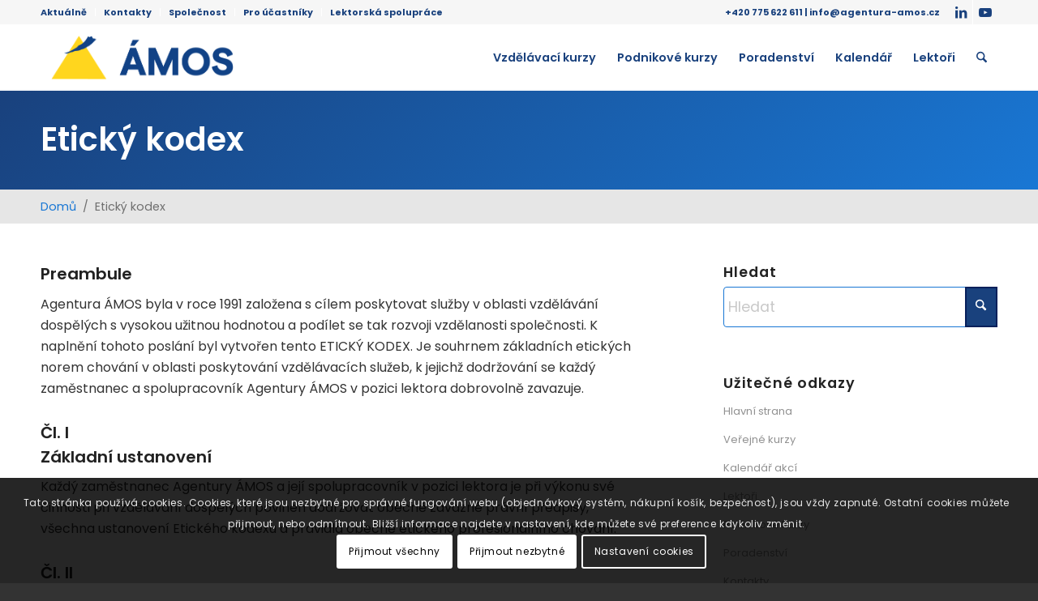

--- FILE ---
content_type: text/html; charset=UTF-8
request_url: https://www.agentura-amos.cz/eticky-kodex/
body_size: 31246
content:
<!DOCTYPE html>
<html lang="cs" class="html_stretched responsive av-preloader-disabled  html_header_top html_logo_left html_main_nav_header html_menu_right html_custom html_header_sticky html_header_shrinking html_header_topbar_active html_mobile_menu_tablet html_header_searchicon html_content_align_center html_header_unstick_top html_header_stretch_disabled html_elegant-blog html_modern-blog html_av-overlay-side html_av-overlay-side-classic html_201 html_av-submenu-noclone html_entry_id_2402 av-cookies-consent-show-message-bar av-cookies-cookie-consent-enabled av-cookies-needs-opt-in av-cookies-essential-only av-cookies-user-needs-accept-button avia-cookie-check-browser-settings av-no-preview av-default-lightbox html_text_menu_active av-mobile-menu-switch-default">
<head>
<meta charset="UTF-8" />


<!-- mobile setting -->
<meta name="viewport" content="width=device-width, initial-scale=1">

<!-- Scripts/CSS and wp_head hook -->
<title>Etický kodex | Agentura Ámos</title>

<!-- Google Tag Manager for WordPress by gtm4wp.com -->
<script data-cfasync="false" data-pagespeed-no-defer>
	var gtm4wp_datalayer_name = "dataLayer";
	var dataLayer = dataLayer || [];
</script>
<!-- End Google Tag Manager for WordPress by gtm4wp.com -->
				<script type='text/javascript'>

				function avia_cookie_check_sessionStorage()
				{
					//	FF throws error when all cookies blocked !!
					var sessionBlocked = false;
					try
					{
						var test = sessionStorage.getItem( 'aviaCookieRefused' ) != null;
					}
					catch(e)
					{
						sessionBlocked = true;
					}

					var aviaCookieRefused = ! sessionBlocked ? sessionStorage.getItem( 'aviaCookieRefused' ) : null;

					var html = document.getElementsByTagName('html')[0];

					/**
					 * Set a class to avoid calls to sessionStorage
					 */
					if( sessionBlocked || aviaCookieRefused )
					{
						if( html.className.indexOf('av-cookies-session-refused') < 0 )
						{
							html.className += ' av-cookies-session-refused';
						}
					}

					if( sessionBlocked || aviaCookieRefused || document.cookie.match(/aviaCookieConsent/) )
					{
						if( html.className.indexOf('av-cookies-user-silent-accept') >= 0 )
						{
							 html.className = html.className.replace(/\bav-cookies-user-silent-accept\b/g, '');
						}
					}
				}

				avia_cookie_check_sessionStorage();

			</script>
			
<!-- The SEO Framework od Sybre Waaijer -->
<meta name="robots" content="max-snippet:350,max-image-preview:large,max-video-preview:-1" />
<link rel="canonical" href="https://www.agentura-amos.cz/eticky-kodex/" />
<link rel="shortlink" href="https://www.agentura-amos.cz/?p=2402" />
<meta name="theme-color" content="#19417d" />
<meta property="og:type" content="website" />
<meta property="og:locale" content="cs_CZ" />
<meta property="og:site_name" content="Agentura Ámos" />
<meta property="og:title" content="Etický kodex" />
<meta property="og:url" content="https://www.agentura-amos.cz/eticky-kodex/" />
<meta property="og:image" content="https://www.agentura-amos.cz/wp-content/uploads/amos-logo-horizontal-newsletter.png" />
<meta property="og:image:width" content="1197" />
<meta property="og:image:height" content="287" />
<meta property="og:image:alt" content="logo Agentura Ámos" />
<meta name="twitter:card" content="summary_large_image" />
<meta name="twitter:title" content="Etický kodex" />
<meta name="twitter:image" content="https://www.agentura-amos.cz/wp-content/uploads/amos-logo-horizontal-newsletter.png" />
<meta name="twitter:image:alt" content="logo Agentura Ámos" />
<script type="application/ld+json">{"@context":"https://schema.org","@graph":[{"@type":"WebSite","@id":"https://www.agentura-amos.cz/#/schema/WebSite","url":"https://www.agentura-amos.cz/","name":"Agentura Ámos","inLanguage":"cs","potentialAction":{"@type":"SearchAction","target":{"@type":"EntryPoint","urlTemplate":"https://www.agentura-amos.cz/search/{search_term_string}/"},"query-input":"required name=search_term_string"},"publisher":{"@type":"Organization","@id":"https://www.agentura-amos.cz/#/schema/Organization","name":"Agentura Ámos","url":"https://www.agentura-amos.cz/","sameAs":["https://www.youtube.com/@agenturaamos2678/featured","https://www.linkedin.com/company/agenturaamos/"],"logo":{"@type":"ImageObject","url":"https://www.agentura-amos.cz/wp-content/uploads/amos-logo-horizontal-newsletter.png","contentUrl":"https://www.agentura-amos.cz/wp-content/uploads/amos-logo-horizontal-newsletter.png","width":1197,"height":287,"contentSize":"18553"}}},{"@type":"WebPage","@id":"https://www.agentura-amos.cz/eticky-kodex/","url":"https://www.agentura-amos.cz/eticky-kodex/","name":"Etický kodex | Agentura Ámos","inLanguage":"cs","isPartOf":{"@id":"https://www.agentura-amos.cz/#/schema/WebSite"},"breadcrumb":{"@type":"BreadcrumbList","@id":"https://www.agentura-amos.cz/#/schema/BreadcrumbList","itemListElement":[{"@type":"ListItem","position":1,"item":"https://www.agentura-amos.cz/","name":"Agentura Ámos"},{"@type":"ListItem","position":2,"name":"Etický kodex"}]},"potentialAction":{"@type":"ReadAction","target":"https://www.agentura-amos.cz/eticky-kodex/"}}]}</script>
<!-- / The SEO Framework od Sybre Waaijer | 12.55ms meta | 3.82ms boot -->

<link rel="alternate" type="application/rss+xml" title="Agentura Ámos &raquo; RSS zdroj" href="https://www.agentura-amos.cz/feed/" />
<link rel="alternate" type="application/rss+xml" title="Agentura Ámos &raquo; RSS komentářů" href="https://www.agentura-amos.cz/comments/feed/" />
<link rel="alternate" title="oEmbed (JSON)" type="application/json+oembed" href="https://www.agentura-amos.cz/wp-json/oembed/1.0/embed?url=https%3A%2F%2Fwww.agentura-amos.cz%2Feticky-kodex%2F" />
<link rel="alternate" title="oEmbed (XML)" type="text/xml+oembed" href="https://www.agentura-amos.cz/wp-json/oembed/1.0/embed?url=https%3A%2F%2Fwww.agentura-amos.cz%2Feticky-kodex%2F&#038;format=xml" />
<style id='wp-img-auto-sizes-contain-inline-css' type='text/css'>
img:is([sizes=auto i],[sizes^="auto," i]){contain-intrinsic-size:3000px 1500px}
/*# sourceURL=wp-img-auto-sizes-contain-inline-css */
</style>
<link rel='stylesheet' id='avia-grid-css' href='https://www.agentura-amos.cz/wp-content/themes/enfold/css/grid.css?ver=7.1.3' type='text/css' media='all' />
<link rel='stylesheet' id='avia-base-css' href='https://www.agentura-amos.cz/wp-content/themes/enfold/css/base.css?ver=7.1.3' type='text/css' media='all' />
<link rel='stylesheet' id='avia-layout-css' href='https://www.agentura-amos.cz/wp-content/themes/enfold/css/layout.css?ver=7.1.3' type='text/css' media='all' />
<link rel='stylesheet' id='avia-module-blog-css' href='https://www.agentura-amos.cz/wp-content/themes/enfold/config-templatebuilder/avia-shortcodes/blog/blog.css?ver=7.1.3' type='text/css' media='all' />
<link rel='stylesheet' id='avia-module-postslider-css' href='https://www.agentura-amos.cz/wp-content/themes/enfold/config-templatebuilder/avia-shortcodes/postslider/postslider.css?ver=7.1.3' type='text/css' media='all' />
<link rel='stylesheet' id='avia-module-button-css' href='https://www.agentura-amos.cz/wp-content/themes/enfold/config-templatebuilder/avia-shortcodes/buttons/buttons.css?ver=7.1.3' type='text/css' media='all' />
<link rel='stylesheet' id='avia-module-comments-css' href='https://www.agentura-amos.cz/wp-content/themes/enfold/config-templatebuilder/avia-shortcodes/comments/comments.css?ver=7.1.3' type='text/css' media='all' />
<link rel='stylesheet' id='avia-module-slideshow-css' href='https://www.agentura-amos.cz/wp-content/themes/enfold/config-templatebuilder/avia-shortcodes/slideshow/slideshow.css?ver=7.1.3' type='text/css' media='all' />
<link rel='stylesheet' id='avia-module-gallery-css' href='https://www.agentura-amos.cz/wp-content/themes/enfold/config-templatebuilder/avia-shortcodes/gallery/gallery.css?ver=7.1.3' type='text/css' media='all' />
<link rel='stylesheet' id='avia-module-gallery-hor-css' href='https://www.agentura-amos.cz/wp-content/themes/enfold/config-templatebuilder/avia-shortcodes/gallery_horizontal/gallery_horizontal.css?ver=7.1.3' type='text/css' media='all' />
<link rel='stylesheet' id='avia-module-gridrow-css' href='https://www.agentura-amos.cz/wp-content/themes/enfold/config-templatebuilder/avia-shortcodes/grid_row/grid_row.css?ver=7.1.3' type='text/css' media='all' />
<link rel='stylesheet' id='avia-module-heading-css' href='https://www.agentura-amos.cz/wp-content/themes/enfold/config-templatebuilder/avia-shortcodes/heading/heading.css?ver=7.1.3' type='text/css' media='all' />
<link rel='stylesheet' id='avia-module-hr-css' href='https://www.agentura-amos.cz/wp-content/themes/enfold/config-templatebuilder/avia-shortcodes/hr/hr.css?ver=7.1.3' type='text/css' media='all' />
<link rel='stylesheet' id='avia-module-icon-css' href='https://www.agentura-amos.cz/wp-content/themes/enfold/config-templatebuilder/avia-shortcodes/icon/icon.css?ver=7.1.3' type='text/css' media='all' />
<link rel='stylesheet' id='avia-module-iconbox-css' href='https://www.agentura-amos.cz/wp-content/themes/enfold/config-templatebuilder/avia-shortcodes/iconbox/iconbox.css?ver=7.1.3' type='text/css' media='all' />
<link rel='stylesheet' id='avia-module-image-css' href='https://www.agentura-amos.cz/wp-content/themes/enfold/config-templatebuilder/avia-shortcodes/image/image.css?ver=7.1.3' type='text/css' media='all' />
<link rel='stylesheet' id='avia-module-magazine-css' href='https://www.agentura-amos.cz/wp-content/themes/enfold/config-templatebuilder/avia-shortcodes/magazine/magazine.css?ver=7.1.3' type='text/css' media='all' />
<link rel='stylesheet' id='avia-module-masonry-css' href='https://www.agentura-amos.cz/wp-content/themes/enfold/config-templatebuilder/avia-shortcodes/masonry_entries/masonry_entries.css?ver=7.1.3' type='text/css' media='all' />
<link rel='stylesheet' id='avia-siteloader-css' href='https://www.agentura-amos.cz/wp-content/themes/enfold/css/avia-snippet-site-preloader.css?ver=7.1.3' type='text/css' media='all' />
<link rel='stylesheet' id='avia-module-social-css' href='https://www.agentura-amos.cz/wp-content/themes/enfold/config-templatebuilder/avia-shortcodes/social_share/social_share.css?ver=7.1.3' type='text/css' media='all' />
<link rel='stylesheet' id='avia-module-tabs-css' href='https://www.agentura-amos.cz/wp-content/themes/enfold/config-templatebuilder/avia-shortcodes/tabs/tabs.css?ver=7.1.3' type='text/css' media='all' />
<link rel='stylesheet' id='avia-module-testimonials-css' href='https://www.agentura-amos.cz/wp-content/themes/enfold/config-templatebuilder/avia-shortcodes/testimonials/testimonials.css?ver=7.1.3' type='text/css' media='all' />
<link rel='stylesheet' id='avia-module-video-css' href='https://www.agentura-amos.cz/wp-content/themes/enfold/config-templatebuilder/avia-shortcodes/video/video.css?ver=7.1.3' type='text/css' media='all' />
<style id='wp-block-library-inline-css' type='text/css'>
:root{--wp-block-synced-color:#7a00df;--wp-block-synced-color--rgb:122,0,223;--wp-bound-block-color:var(--wp-block-synced-color);--wp-editor-canvas-background:#ddd;--wp-admin-theme-color:#007cba;--wp-admin-theme-color--rgb:0,124,186;--wp-admin-theme-color-darker-10:#006ba1;--wp-admin-theme-color-darker-10--rgb:0,107,160.5;--wp-admin-theme-color-darker-20:#005a87;--wp-admin-theme-color-darker-20--rgb:0,90,135;--wp-admin-border-width-focus:2px}@media (min-resolution:192dpi){:root{--wp-admin-border-width-focus:1.5px}}.wp-element-button{cursor:pointer}:root .has-very-light-gray-background-color{background-color:#eee}:root .has-very-dark-gray-background-color{background-color:#313131}:root .has-very-light-gray-color{color:#eee}:root .has-very-dark-gray-color{color:#313131}:root .has-vivid-green-cyan-to-vivid-cyan-blue-gradient-background{background:linear-gradient(135deg,#00d084,#0693e3)}:root .has-purple-crush-gradient-background{background:linear-gradient(135deg,#34e2e4,#4721fb 50%,#ab1dfe)}:root .has-hazy-dawn-gradient-background{background:linear-gradient(135deg,#faaca8,#dad0ec)}:root .has-subdued-olive-gradient-background{background:linear-gradient(135deg,#fafae1,#67a671)}:root .has-atomic-cream-gradient-background{background:linear-gradient(135deg,#fdd79a,#004a59)}:root .has-nightshade-gradient-background{background:linear-gradient(135deg,#330968,#31cdcf)}:root .has-midnight-gradient-background{background:linear-gradient(135deg,#020381,#2874fc)}:root{--wp--preset--font-size--normal:16px;--wp--preset--font-size--huge:42px}.has-regular-font-size{font-size:1em}.has-larger-font-size{font-size:2.625em}.has-normal-font-size{font-size:var(--wp--preset--font-size--normal)}.has-huge-font-size{font-size:var(--wp--preset--font-size--huge)}.has-text-align-center{text-align:center}.has-text-align-left{text-align:left}.has-text-align-right{text-align:right}.has-fit-text{white-space:nowrap!important}#end-resizable-editor-section{display:none}.aligncenter{clear:both}.items-justified-left{justify-content:flex-start}.items-justified-center{justify-content:center}.items-justified-right{justify-content:flex-end}.items-justified-space-between{justify-content:space-between}.screen-reader-text{border:0;clip-path:inset(50%);height:1px;margin:-1px;overflow:hidden;padding:0;position:absolute;width:1px;word-wrap:normal!important}.screen-reader-text:focus{background-color:#ddd;clip-path:none;color:#444;display:block;font-size:1em;height:auto;left:5px;line-height:normal;padding:15px 23px 14px;text-decoration:none;top:5px;width:auto;z-index:100000}html :where(.has-border-color){border-style:solid}html :where([style*=border-top-color]){border-top-style:solid}html :where([style*=border-right-color]){border-right-style:solid}html :where([style*=border-bottom-color]){border-bottom-style:solid}html :where([style*=border-left-color]){border-left-style:solid}html :where([style*=border-width]){border-style:solid}html :where([style*=border-top-width]){border-top-style:solid}html :where([style*=border-right-width]){border-right-style:solid}html :where([style*=border-bottom-width]){border-bottom-style:solid}html :where([style*=border-left-width]){border-left-style:solid}html :where(img[class*=wp-image-]){height:auto;max-width:100%}:where(figure){margin:0 0 1em}html :where(.is-position-sticky){--wp-admin--admin-bar--position-offset:var(--wp-admin--admin-bar--height,0px)}@media screen and (max-width:600px){html :where(.is-position-sticky){--wp-admin--admin-bar--position-offset:0px}}

/*# sourceURL=wp-block-library-inline-css */
</style><style id='global-styles-inline-css' type='text/css'>
:root{--wp--preset--aspect-ratio--square: 1;--wp--preset--aspect-ratio--4-3: 4/3;--wp--preset--aspect-ratio--3-4: 3/4;--wp--preset--aspect-ratio--3-2: 3/2;--wp--preset--aspect-ratio--2-3: 2/3;--wp--preset--aspect-ratio--16-9: 16/9;--wp--preset--aspect-ratio--9-16: 9/16;--wp--preset--color--black: #000000;--wp--preset--color--cyan-bluish-gray: #abb8c3;--wp--preset--color--white: #ffffff;--wp--preset--color--pale-pink: #f78da7;--wp--preset--color--vivid-red: #cf2e2e;--wp--preset--color--luminous-vivid-orange: #ff6900;--wp--preset--color--luminous-vivid-amber: #fcb900;--wp--preset--color--light-green-cyan: #7bdcb5;--wp--preset--color--vivid-green-cyan: #00d084;--wp--preset--color--pale-cyan-blue: #8ed1fc;--wp--preset--color--vivid-cyan-blue: #0693e3;--wp--preset--color--vivid-purple: #9b51e0;--wp--preset--color--metallic-red: #b02b2c;--wp--preset--color--maximum-yellow-red: #edae44;--wp--preset--color--yellow-sun: #eeee22;--wp--preset--color--palm-leaf: #83a846;--wp--preset--color--aero: #7bb0e7;--wp--preset--color--old-lavender: #745f7e;--wp--preset--color--steel-teal: #5f8789;--wp--preset--color--raspberry-pink: #d65799;--wp--preset--color--medium-turquoise: #4ecac2;--wp--preset--gradient--vivid-cyan-blue-to-vivid-purple: linear-gradient(135deg,rgb(6,147,227) 0%,rgb(155,81,224) 100%);--wp--preset--gradient--light-green-cyan-to-vivid-green-cyan: linear-gradient(135deg,rgb(122,220,180) 0%,rgb(0,208,130) 100%);--wp--preset--gradient--luminous-vivid-amber-to-luminous-vivid-orange: linear-gradient(135deg,rgb(252,185,0) 0%,rgb(255,105,0) 100%);--wp--preset--gradient--luminous-vivid-orange-to-vivid-red: linear-gradient(135deg,rgb(255,105,0) 0%,rgb(207,46,46) 100%);--wp--preset--gradient--very-light-gray-to-cyan-bluish-gray: linear-gradient(135deg,rgb(238,238,238) 0%,rgb(169,184,195) 100%);--wp--preset--gradient--cool-to-warm-spectrum: linear-gradient(135deg,rgb(74,234,220) 0%,rgb(151,120,209) 20%,rgb(207,42,186) 40%,rgb(238,44,130) 60%,rgb(251,105,98) 80%,rgb(254,248,76) 100%);--wp--preset--gradient--blush-light-purple: linear-gradient(135deg,rgb(255,206,236) 0%,rgb(152,150,240) 100%);--wp--preset--gradient--blush-bordeaux: linear-gradient(135deg,rgb(254,205,165) 0%,rgb(254,45,45) 50%,rgb(107,0,62) 100%);--wp--preset--gradient--luminous-dusk: linear-gradient(135deg,rgb(255,203,112) 0%,rgb(199,81,192) 50%,rgb(65,88,208) 100%);--wp--preset--gradient--pale-ocean: linear-gradient(135deg,rgb(255,245,203) 0%,rgb(182,227,212) 50%,rgb(51,167,181) 100%);--wp--preset--gradient--electric-grass: linear-gradient(135deg,rgb(202,248,128) 0%,rgb(113,206,126) 100%);--wp--preset--gradient--midnight: linear-gradient(135deg,rgb(2,3,129) 0%,rgb(40,116,252) 100%);--wp--preset--font-size--small: 1rem;--wp--preset--font-size--medium: 1.125rem;--wp--preset--font-size--large: 1.75rem;--wp--preset--font-size--x-large: clamp(1.75rem, 3vw, 2.25rem);--wp--preset--spacing--20: 0.44rem;--wp--preset--spacing--30: 0.67rem;--wp--preset--spacing--40: 1rem;--wp--preset--spacing--50: 1.5rem;--wp--preset--spacing--60: 2.25rem;--wp--preset--spacing--70: 3.38rem;--wp--preset--spacing--80: 5.06rem;--wp--preset--shadow--natural: 6px 6px 9px rgba(0, 0, 0, 0.2);--wp--preset--shadow--deep: 12px 12px 50px rgba(0, 0, 0, 0.4);--wp--preset--shadow--sharp: 6px 6px 0px rgba(0, 0, 0, 0.2);--wp--preset--shadow--outlined: 6px 6px 0px -3px rgb(255, 255, 255), 6px 6px rgb(0, 0, 0);--wp--preset--shadow--crisp: 6px 6px 0px rgb(0, 0, 0);}:root { --wp--style--global--content-size: 800px;--wp--style--global--wide-size: 1130px; }:where(body) { margin: 0; }.wp-site-blocks > .alignleft { float: left; margin-right: 2em; }.wp-site-blocks > .alignright { float: right; margin-left: 2em; }.wp-site-blocks > .aligncenter { justify-content: center; margin-left: auto; margin-right: auto; }:where(.is-layout-flex){gap: 0.5em;}:where(.is-layout-grid){gap: 0.5em;}.is-layout-flow > .alignleft{float: left;margin-inline-start: 0;margin-inline-end: 2em;}.is-layout-flow > .alignright{float: right;margin-inline-start: 2em;margin-inline-end: 0;}.is-layout-flow > .aligncenter{margin-left: auto !important;margin-right: auto !important;}.is-layout-constrained > .alignleft{float: left;margin-inline-start: 0;margin-inline-end: 2em;}.is-layout-constrained > .alignright{float: right;margin-inline-start: 2em;margin-inline-end: 0;}.is-layout-constrained > .aligncenter{margin-left: auto !important;margin-right: auto !important;}.is-layout-constrained > :where(:not(.alignleft):not(.alignright):not(.alignfull)){max-width: var(--wp--style--global--content-size);margin-left: auto !important;margin-right: auto !important;}.is-layout-constrained > .alignwide{max-width: var(--wp--style--global--wide-size);}body .is-layout-flex{display: flex;}.is-layout-flex{flex-wrap: wrap;align-items: center;}.is-layout-flex > :is(*, div){margin: 0;}body .is-layout-grid{display: grid;}.is-layout-grid > :is(*, div){margin: 0;}body{padding-top: 0px;padding-right: 0px;padding-bottom: 0px;padding-left: 0px;}a:where(:not(.wp-element-button)){text-decoration: underline;}:root :where(.wp-element-button, .wp-block-button__link){background-color: #32373c;border-width: 0;color: #fff;font-family: inherit;font-size: inherit;font-style: inherit;font-weight: inherit;letter-spacing: inherit;line-height: inherit;padding-top: calc(0.667em + 2px);padding-right: calc(1.333em + 2px);padding-bottom: calc(0.667em + 2px);padding-left: calc(1.333em + 2px);text-decoration: none;text-transform: inherit;}.has-black-color{color: var(--wp--preset--color--black) !important;}.has-cyan-bluish-gray-color{color: var(--wp--preset--color--cyan-bluish-gray) !important;}.has-white-color{color: var(--wp--preset--color--white) !important;}.has-pale-pink-color{color: var(--wp--preset--color--pale-pink) !important;}.has-vivid-red-color{color: var(--wp--preset--color--vivid-red) !important;}.has-luminous-vivid-orange-color{color: var(--wp--preset--color--luminous-vivid-orange) !important;}.has-luminous-vivid-amber-color{color: var(--wp--preset--color--luminous-vivid-amber) !important;}.has-light-green-cyan-color{color: var(--wp--preset--color--light-green-cyan) !important;}.has-vivid-green-cyan-color{color: var(--wp--preset--color--vivid-green-cyan) !important;}.has-pale-cyan-blue-color{color: var(--wp--preset--color--pale-cyan-blue) !important;}.has-vivid-cyan-blue-color{color: var(--wp--preset--color--vivid-cyan-blue) !important;}.has-vivid-purple-color{color: var(--wp--preset--color--vivid-purple) !important;}.has-metallic-red-color{color: var(--wp--preset--color--metallic-red) !important;}.has-maximum-yellow-red-color{color: var(--wp--preset--color--maximum-yellow-red) !important;}.has-yellow-sun-color{color: var(--wp--preset--color--yellow-sun) !important;}.has-palm-leaf-color{color: var(--wp--preset--color--palm-leaf) !important;}.has-aero-color{color: var(--wp--preset--color--aero) !important;}.has-old-lavender-color{color: var(--wp--preset--color--old-lavender) !important;}.has-steel-teal-color{color: var(--wp--preset--color--steel-teal) !important;}.has-raspberry-pink-color{color: var(--wp--preset--color--raspberry-pink) !important;}.has-medium-turquoise-color{color: var(--wp--preset--color--medium-turquoise) !important;}.has-black-background-color{background-color: var(--wp--preset--color--black) !important;}.has-cyan-bluish-gray-background-color{background-color: var(--wp--preset--color--cyan-bluish-gray) !important;}.has-white-background-color{background-color: var(--wp--preset--color--white) !important;}.has-pale-pink-background-color{background-color: var(--wp--preset--color--pale-pink) !important;}.has-vivid-red-background-color{background-color: var(--wp--preset--color--vivid-red) !important;}.has-luminous-vivid-orange-background-color{background-color: var(--wp--preset--color--luminous-vivid-orange) !important;}.has-luminous-vivid-amber-background-color{background-color: var(--wp--preset--color--luminous-vivid-amber) !important;}.has-light-green-cyan-background-color{background-color: var(--wp--preset--color--light-green-cyan) !important;}.has-vivid-green-cyan-background-color{background-color: var(--wp--preset--color--vivid-green-cyan) !important;}.has-pale-cyan-blue-background-color{background-color: var(--wp--preset--color--pale-cyan-blue) !important;}.has-vivid-cyan-blue-background-color{background-color: var(--wp--preset--color--vivid-cyan-blue) !important;}.has-vivid-purple-background-color{background-color: var(--wp--preset--color--vivid-purple) !important;}.has-metallic-red-background-color{background-color: var(--wp--preset--color--metallic-red) !important;}.has-maximum-yellow-red-background-color{background-color: var(--wp--preset--color--maximum-yellow-red) !important;}.has-yellow-sun-background-color{background-color: var(--wp--preset--color--yellow-sun) !important;}.has-palm-leaf-background-color{background-color: var(--wp--preset--color--palm-leaf) !important;}.has-aero-background-color{background-color: var(--wp--preset--color--aero) !important;}.has-old-lavender-background-color{background-color: var(--wp--preset--color--old-lavender) !important;}.has-steel-teal-background-color{background-color: var(--wp--preset--color--steel-teal) !important;}.has-raspberry-pink-background-color{background-color: var(--wp--preset--color--raspberry-pink) !important;}.has-medium-turquoise-background-color{background-color: var(--wp--preset--color--medium-turquoise) !important;}.has-black-border-color{border-color: var(--wp--preset--color--black) !important;}.has-cyan-bluish-gray-border-color{border-color: var(--wp--preset--color--cyan-bluish-gray) !important;}.has-white-border-color{border-color: var(--wp--preset--color--white) !important;}.has-pale-pink-border-color{border-color: var(--wp--preset--color--pale-pink) !important;}.has-vivid-red-border-color{border-color: var(--wp--preset--color--vivid-red) !important;}.has-luminous-vivid-orange-border-color{border-color: var(--wp--preset--color--luminous-vivid-orange) !important;}.has-luminous-vivid-amber-border-color{border-color: var(--wp--preset--color--luminous-vivid-amber) !important;}.has-light-green-cyan-border-color{border-color: var(--wp--preset--color--light-green-cyan) !important;}.has-vivid-green-cyan-border-color{border-color: var(--wp--preset--color--vivid-green-cyan) !important;}.has-pale-cyan-blue-border-color{border-color: var(--wp--preset--color--pale-cyan-blue) !important;}.has-vivid-cyan-blue-border-color{border-color: var(--wp--preset--color--vivid-cyan-blue) !important;}.has-vivid-purple-border-color{border-color: var(--wp--preset--color--vivid-purple) !important;}.has-metallic-red-border-color{border-color: var(--wp--preset--color--metallic-red) !important;}.has-maximum-yellow-red-border-color{border-color: var(--wp--preset--color--maximum-yellow-red) !important;}.has-yellow-sun-border-color{border-color: var(--wp--preset--color--yellow-sun) !important;}.has-palm-leaf-border-color{border-color: var(--wp--preset--color--palm-leaf) !important;}.has-aero-border-color{border-color: var(--wp--preset--color--aero) !important;}.has-old-lavender-border-color{border-color: var(--wp--preset--color--old-lavender) !important;}.has-steel-teal-border-color{border-color: var(--wp--preset--color--steel-teal) !important;}.has-raspberry-pink-border-color{border-color: var(--wp--preset--color--raspberry-pink) !important;}.has-medium-turquoise-border-color{border-color: var(--wp--preset--color--medium-turquoise) !important;}.has-vivid-cyan-blue-to-vivid-purple-gradient-background{background: var(--wp--preset--gradient--vivid-cyan-blue-to-vivid-purple) !important;}.has-light-green-cyan-to-vivid-green-cyan-gradient-background{background: var(--wp--preset--gradient--light-green-cyan-to-vivid-green-cyan) !important;}.has-luminous-vivid-amber-to-luminous-vivid-orange-gradient-background{background: var(--wp--preset--gradient--luminous-vivid-amber-to-luminous-vivid-orange) !important;}.has-luminous-vivid-orange-to-vivid-red-gradient-background{background: var(--wp--preset--gradient--luminous-vivid-orange-to-vivid-red) !important;}.has-very-light-gray-to-cyan-bluish-gray-gradient-background{background: var(--wp--preset--gradient--very-light-gray-to-cyan-bluish-gray) !important;}.has-cool-to-warm-spectrum-gradient-background{background: var(--wp--preset--gradient--cool-to-warm-spectrum) !important;}.has-blush-light-purple-gradient-background{background: var(--wp--preset--gradient--blush-light-purple) !important;}.has-blush-bordeaux-gradient-background{background: var(--wp--preset--gradient--blush-bordeaux) !important;}.has-luminous-dusk-gradient-background{background: var(--wp--preset--gradient--luminous-dusk) !important;}.has-pale-ocean-gradient-background{background: var(--wp--preset--gradient--pale-ocean) !important;}.has-electric-grass-gradient-background{background: var(--wp--preset--gradient--electric-grass) !important;}.has-midnight-gradient-background{background: var(--wp--preset--gradient--midnight) !important;}.has-small-font-size{font-size: var(--wp--preset--font-size--small) !important;}.has-medium-font-size{font-size: var(--wp--preset--font-size--medium) !important;}.has-large-font-size{font-size: var(--wp--preset--font-size--large) !important;}.has-x-large-font-size{font-size: var(--wp--preset--font-size--x-large) !important;}
/*# sourceURL=global-styles-inline-css */
</style>

<link rel='stylesheet' id='contact-form-7-css' href='https://www.agentura-amos.cz/wp-content/plugins/contact-form-7/includes/css/styles.css?ver=6.1.4' type='text/css' media='all' />
<link rel='stylesheet' id='avia-scs-css' href='https://www.agentura-amos.cz/wp-content/themes/enfold/css/shortcodes.css?ver=7.1.3' type='text/css' media='all' />
<link rel='stylesheet' id='avia-fold-unfold-css' href='https://www.agentura-amos.cz/wp-content/themes/enfold/css/avia-snippet-fold-unfold.css?ver=7.1.3' type='text/css' media='all' />
<link rel='stylesheet' id='avia-popup-css-css' href='https://www.agentura-amos.cz/wp-content/themes/enfold/js/aviapopup/magnific-popup.css?ver=7.1.3' type='text/css' media='screen' />
<link rel='stylesheet' id='avia-lightbox-css' href='https://www.agentura-amos.cz/wp-content/themes/enfold/css/avia-snippet-lightbox.css?ver=7.1.3' type='text/css' media='screen' />
<link rel='stylesheet' id='avia-widget-css-css' href='https://www.agentura-amos.cz/wp-content/themes/enfold/css/avia-snippet-widget.css?ver=7.1.3' type='text/css' media='screen' />
<link rel='stylesheet' id='avia-dynamic-css' href='https://www.agentura-amos.cz/wp-content/uploads/dynamic_avia/enfold_child.css?ver=697c0cb3a0084' type='text/css' media='all' />
<link rel='stylesheet' id='avia-custom-css' href='https://www.agentura-amos.cz/wp-content/themes/enfold/css/custom.css?ver=7.1.3' type='text/css' media='all' />
<link rel='stylesheet' id='avia-style-css' href='https://www.agentura-amos.cz/wp-content/themes/enfold-child/style.css?ver=7.1.3' type='text/css' media='all' />
<link rel='stylesheet' id='cf7cf-style-css' href='https://www.agentura-amos.cz/wp-content/plugins/cf7-conditional-fields/style.css?ver=2.6.7' type='text/css' media='all' />
<link rel='stylesheet' id='dashicons-css' href='https://www.agentura-amos.cz/wp-includes/css/dashicons.min.css?ver=6.9' type='text/css' media='all' />
<link rel='stylesheet' id='acf-global-css' href='https://www.agentura-amos.cz/wp-content/plugins/advanced-custom-fields/assets/build/css/acf-global.min.css?ver=6.7.0' type='text/css' media='all' />
<link rel='stylesheet' id='acf-input-css' href='https://www.agentura-amos.cz/wp-content/plugins/advanced-custom-fields/assets/build/css/acf-input.min.css?ver=6.7.0' type='text/css' media='all' />
<link rel='stylesheet' id='select2-css' href='https://www.agentura-amos.cz/wp-content/plugins/advanced-custom-fields/assets/inc/select2/4/select2.min.css?ver=4.0.13' type='text/css' media='all' />
<link rel='stylesheet' id='acf-datepicker-css' href='https://www.agentura-amos.cz/wp-content/plugins/advanced-custom-fields/assets/inc/datepicker/jquery-ui.min.css?ver=1.11.4' type='text/css' media='all' />
<link rel='stylesheet' id='acf-timepicker-css' href='https://www.agentura-amos.cz/wp-content/plugins/advanced-custom-fields/assets/inc/timepicker/jquery-ui-timepicker-addon.min.css?ver=1.6.1' type='text/css' media='all' />
<link rel='stylesheet' id='wp-color-picker-css' href='https://www.agentura-amos.cz/wp-admin/css/color-picker.min.css?ver=6.9' type='text/css' media='all' />
<link rel='stylesheet' id='avia-cookie-css-css' href='https://www.agentura-amos.cz/wp-content/themes/enfold/css/avia-snippet-cookieconsent.css?ver=7.1.3' type='text/css' media='screen' />
<script type="text/javascript" src="https://www.agentura-amos.cz/wp-includes/js/jquery/jquery.min.js?ver=3.7.1" id="jquery-core-js"></script>
<script type="text/javascript" src="https://www.agentura-amos.cz/wp-includes/js/dist/hooks.min.js?ver=dd5603f07f9220ed27f1" id="wp-hooks-js"></script>
<script type="text/javascript" src="https://www.agentura-amos.cz/wp-includes/js/dist/i18n.min.js?ver=c26c3dc7bed366793375" id="wp-i18n-js"></script>
<script type="text/javascript" id="wp-i18n-js-after">
/* <![CDATA[ */
wp.i18n.setLocaleData( { 'text direction\u0004ltr': [ 'ltr' ] } );
//# sourceURL=wp-i18n-js-after
/* ]]> */
</script>
<script type="text/javascript" src="https://www.agentura-amos.cz/wp-content/themes/enfold/js/avia-js.js?ver=7.1.3" id="avia-js-js"></script>
<script type="text/javascript" src="https://www.agentura-amos.cz/wp-content/themes/enfold/js/avia-compat.js?ver=7.1.3" id="avia-compat-js"></script>
<script type="text/javascript" src="https://www.agentura-amos.cz/wp-includes/js/jquery/ui/core.min.js?ver=1.13.3" id="jquery-ui-core-js"></script>
<script type="text/javascript" src="https://www.agentura-amos.cz/wp-includes/js/jquery/ui/mouse.min.js?ver=1.13.3" id="jquery-ui-mouse-js"></script>
<script type="text/javascript" src="https://www.agentura-amos.cz/wp-includes/js/jquery/ui/sortable.min.js?ver=1.13.3" id="jquery-ui-sortable-js"></script>
<script type="text/javascript" src="https://www.agentura-amos.cz/wp-includes/js/jquery/ui/resizable.min.js?ver=1.13.3" id="jquery-ui-resizable-js"></script>
<script type="text/javascript" id="acf-js-extra">
/* <![CDATA[ */
var acfL10n = {"Are you sure?":"Jste si jist\u00ed?","Yes":"Ano","No":"Ne","Remove":"Odstranit","Cancel":"Zru\u0161it","Close modal":"Zav\u0159\u00edt mod\u00e1ln\u00ed okno","The changes you made will be lost if you navigate away from this page":"Pokud opust\u00edte tuto str\u00e1nku, zm\u011bny, kter\u00e9 jste provedli, budou ztraceny","Validation successful":"Ov\u011b\u0159en\u00ed \u00fasp\u011b\u0161n\u00e9","Validation failed":"Ov\u011b\u0159en\u00ed selhalo","1 field requires attention":"1 pole vy\u017eaduje pozornost","%d fields require attention":"N\u011bkolik pol\u00ed vy\u017eaduje pozornost (%d)","Edit field group":"Editovat skupinu pol\u00ed","Select Image":"Vybrat obr\u00e1zek","Edit Image":"Upravit obr\u00e1zek","Update Image":"Aktualizovat obr\u00e1zek","All images":"V\u0161echny obr\u00e1zky","Select File":"Vybrat soubor","Edit File":"Upravit soubor","Update File":"Aktualizovat soubor","Maximum values reached ( {max} values )":"Dosa\u017eeno maxim\u00e1ln\u00edho mno\u017estv\u00ed hodnot ( {max} hodnot )","Loading":"Na\u010d\u00edt\u00e1n\u00ed","No matches found":"Nebyly nalezeny \u017e\u00e1dn\u00e9 v\u00fdsledky","Sorry, this browser does not support geolocation":"Je n\u00e1m l\u00edto, ale tento prohl\u00ed\u017ee\u010d nepodporuje geolokaci","Select.verb":"Vybrat","Edit.verb":"Upravit","Update.verb":"Aktualizace","Uploaded to this post":"Nahr\u00e1n k tomuto p\u0159\u00edsp\u011bvku","Expand Details":"Rozbalit podrobnosti","Collapse Details":"Sbalit podrobnosti","Restricted":"Omezeno"};
//# sourceURL=acf-js-extra
/* ]]> */
</script>
<script type="text/javascript" src="https://www.agentura-amos.cz/wp-content/plugins/advanced-custom-fields/assets/build/js/acf.min.js?ver=6.7.0" id="acf-js"></script>
<script type="text/javascript" src="https://www.agentura-amos.cz/wp-includes/js/dist/dom-ready.min.js?ver=f77871ff7694fffea381" id="wp-dom-ready-js"></script>
<script type="text/javascript" id="wp-a11y-js-translations">
/* <![CDATA[ */
( function( domain, translations ) {
	var localeData = translations.locale_data[ domain ] || translations.locale_data.messages;
	localeData[""].domain = domain;
	wp.i18n.setLocaleData( localeData, domain );
} )( "default", {"translation-revision-date":"2025-12-11 21:36:34+0000","generator":"GlotPress\/4.0.3","domain":"messages","locale_data":{"messages":{"":{"domain":"messages","plural-forms":"nplurals=3; plural=(n == 1) ? 0 : ((n >= 2 && n <= 4) ? 1 : 2);","lang":"cs_CZ"},"Notifications":["Ozn\u00e1men\u00ed"]}},"comment":{"reference":"wp-includes\/js\/dist\/a11y.js"}} );
//# sourceURL=wp-a11y-js-translations
/* ]]> */
</script>
<script type="text/javascript" src="https://www.agentura-amos.cz/wp-includes/js/dist/a11y.min.js?ver=cb460b4676c94bd228ed" id="wp-a11y-js"></script>
<script type="text/javascript" src="https://www.agentura-amos.cz/wp-content/plugins/advanced-custom-fields/assets/build/js/acf-input.min.js?ver=6.7.0" id="acf-input-js"></script>
<script type="text/javascript" src="https://www.agentura-amos.cz/wp-content/plugins/advanced-custom-fields/assets/inc/select2/4/select2.full.min.js?ver=4.0.13" id="select2-js"></script>
<script type="text/javascript" src="https://www.agentura-amos.cz/wp-includes/js/jquery/ui/datepicker.min.js?ver=1.13.3" id="jquery-ui-datepicker-js"></script>
<script type="text/javascript" id="jquery-ui-datepicker-js-after">
/* <![CDATA[ */
jQuery(function(jQuery){jQuery.datepicker.setDefaults({"closeText":"Zav\u0159\u00edt","currentText":"Dnes","monthNames":["Leden","\u00danor","B\u0159ezen","Duben","Kv\u011bten","\u010cerven","\u010cervenec","Srpen","Z\u00e1\u0159\u00ed","\u0158\u00edjen","Listopad","Prosinec"],"monthNamesShort":["Led","\u00dano","B\u0159e","Dub","Kv\u011b","\u010cvn","\u010cvc","Srp","Z\u00e1\u0159","\u0158\u00edj","Lis","Pro"],"nextText":"Dal\u0161\u00ed","prevText":"P\u0159edchoz\u00ed","dayNames":["Ned\u011ble","Pond\u011bl\u00ed","\u00dater\u00fd","St\u0159eda","\u010ctvrtek","P\u00e1tek","Sobota"],"dayNamesShort":["Ne","Po","\u00dat","St","\u010ct","P\u00e1","So"],"dayNamesMin":["Ne","Po","\u00dat","St","\u010ct","P\u00e1","So"],"dateFormat":"d. mm. yy","firstDay":1,"isRTL":false});});
//# sourceURL=jquery-ui-datepicker-js-after
/* ]]> */
</script>
<script type="text/javascript" src="https://www.agentura-amos.cz/wp-content/plugins/advanced-custom-fields/assets/inc/timepicker/jquery-ui-timepicker-addon.min.js?ver=1.6.1" id="acf-timepicker-js"></script>
<script type="text/javascript" src="https://www.agentura-amos.cz/wp-includes/js/jquery/ui/draggable.min.js?ver=1.13.3" id="jquery-ui-draggable-js"></script>
<script type="text/javascript" src="https://www.agentura-amos.cz/wp-includes/js/jquery/ui/slider.min.js?ver=1.13.3" id="jquery-ui-slider-js"></script>
<script type="text/javascript" src="https://www.agentura-amos.cz/wp-includes/js/jquery/jquery.ui.touch-punch.js?ver=0.2.2" id="jquery-touch-punch-js"></script>
<script type="text/javascript" src="https://www.agentura-amos.cz/wp-admin/js/iris.min.js?ver=1.0.7" id="iris-js"></script>
<script type="text/javascript" id="wp-color-picker-js-translations">
/* <![CDATA[ */
( function( domain, translations ) {
	var localeData = translations.locale_data[ domain ] || translations.locale_data.messages;
	localeData[""].domain = domain;
	wp.i18n.setLocaleData( localeData, domain );
} )( "default", {"translation-revision-date":"2025-11-18 09:53:53+0000","generator":"GlotPress\/4.0.3","domain":"messages","locale_data":{"messages":{"":{"domain":"messages","plural-forms":"nplurals=3; plural=(n == 1) ? 0 : ((n >= 2 && n <= 4) ? 1 : 2);","lang":"cs_CZ"},"Clear color":["Zru\u0161it barvu"],"Select default color":["Vyberte v\u00fdchoz\u00ed barvu"],"Color value":["Hodnota barvy"],"Select Color":["Vybrat barvu"],"Clear":["Vymazat"],"Default":["V\u00fdchoz\u00ed"]}},"comment":{"reference":"wp-admin\/js\/color-picker.js"}} );
//# sourceURL=wp-color-picker-js-translations
/* ]]> */
</script>
<script type="text/javascript" src="https://www.agentura-amos.cz/wp-admin/js/color-picker.min.js?ver=6.9" id="wp-color-picker-js"></script>
<script type="text/javascript" src="https://www.agentura-amos.cz/wp-content/plugins/advanced-custom-fields/assets/inc/color-picker-alpha/wp-color-picker-alpha.js?ver=3.0.0" id="acf-color-picker-alpha-js"></script>
<link rel="https://api.w.org/" href="https://www.agentura-amos.cz/wp-json/" /><link rel="alternate" title="JSON" type="application/json" href="https://www.agentura-amos.cz/wp-json/wp/v2/pages/2402" /><link rel="EditURI" type="application/rsd+xml" title="RSD" href="https://www.agentura-amos.cz/xmlrpc.php?rsd" />

<!-- Google Tag Manager for WordPress by gtm4wp.com -->
<!-- GTM Container placement set to automatic -->
<script data-cfasync="false" data-pagespeed-no-defer type="text/javascript">
	var dataLayer_content = {"pageTitle":"Etický kodex | Agentura Ámos"};
	dataLayer.push( dataLayer_content );
</script>
<script data-cfasync="false" data-pagespeed-no-defer type="text/javascript">
(function(w,d,s,l,i){w[l]=w[l]||[];w[l].push({'gtm.start':
new Date().getTime(),event:'gtm.js'});var f=d.getElementsByTagName(s)[0],
j=d.createElement(s),dl=l!='dataLayer'?'&l='+l:'';j.async=true;j.src=
'//www.googletagmanager.com/gtm.js?id='+i+dl;f.parentNode.insertBefore(j,f);
})(window,document,'script','dataLayer','GTM-N7RNBSK8');
</script>
<!-- End Google Tag Manager for WordPress by gtm4wp.com -->
<link rel="icon" href="https://www.agentura-amos.cz/wp-content/uploads/favicon.png" type="image/png">
<!--[if lt IE 9]><script src="https://www.agentura-amos.cz/wp-content/themes/enfold/js/html5shiv.js"></script><![endif]--><link rel="profile" href="https://gmpg.org/xfn/11" />
<link rel="alternate" type="application/rss+xml" title="Agentura Ámos RSS2 Feed" href="https://www.agentura-amos.cz/feed/" />
<link rel="pingback" href="https://www.agentura-amos.cz/xmlrpc.php" />

<style type='text/css' media='screen'>
 #top #header_main > .container, #top #header_main > .container .main_menu  .av-main-nav > li > a, #top #header_main #menu-item-shop .cart_dropdown_link{ height:80px; line-height: 80px; }
 .html_top_nav_header .av-logo-container{ height:80px;  }
 .html_header_top.html_header_sticky #top #wrap_all #main{ padding-top:110px; } 
</style>
<style type="text/css">
		@font-face {font-family: 'entypo-fontello-enfold'; font-weight: normal; font-style: normal; font-display: auto;
		src: url('https://www.agentura-amos.cz/wp-content/themes/enfold/config-templatebuilder/avia-template-builder/assets/fonts/entypo-fontello-enfold/entypo-fontello-enfold.woff2') format('woff2'),
		url('https://www.agentura-amos.cz/wp-content/themes/enfold/config-templatebuilder/avia-template-builder/assets/fonts/entypo-fontello-enfold/entypo-fontello-enfold.woff') format('woff'),
		url('https://www.agentura-amos.cz/wp-content/themes/enfold/config-templatebuilder/avia-template-builder/assets/fonts/entypo-fontello-enfold/entypo-fontello-enfold.ttf') format('truetype'),
		url('https://www.agentura-amos.cz/wp-content/themes/enfold/config-templatebuilder/avia-template-builder/assets/fonts/entypo-fontello-enfold/entypo-fontello-enfold.svg#entypo-fontello-enfold') format('svg'),
		url('https://www.agentura-amos.cz/wp-content/themes/enfold/config-templatebuilder/avia-template-builder/assets/fonts/entypo-fontello-enfold/entypo-fontello-enfold.eot'),
		url('https://www.agentura-amos.cz/wp-content/themes/enfold/config-templatebuilder/avia-template-builder/assets/fonts/entypo-fontello-enfold/entypo-fontello-enfold.eot?#iefix') format('embedded-opentype');
		}

		#top .avia-font-entypo-fontello-enfold, body .avia-font-entypo-fontello-enfold, html body [data-av_iconfont='entypo-fontello-enfold']:before{ font-family: 'entypo-fontello-enfold'; }
		
		@font-face {font-family: 'entypo-fontello'; font-weight: normal; font-style: normal; font-display: auto;
		src: url('https://www.agentura-amos.cz/wp-content/themes/enfold/config-templatebuilder/avia-template-builder/assets/fonts/entypo-fontello/entypo-fontello.woff2') format('woff2'),
		url('https://www.agentura-amos.cz/wp-content/themes/enfold/config-templatebuilder/avia-template-builder/assets/fonts/entypo-fontello/entypo-fontello.woff') format('woff'),
		url('https://www.agentura-amos.cz/wp-content/themes/enfold/config-templatebuilder/avia-template-builder/assets/fonts/entypo-fontello/entypo-fontello.ttf') format('truetype'),
		url('https://www.agentura-amos.cz/wp-content/themes/enfold/config-templatebuilder/avia-template-builder/assets/fonts/entypo-fontello/entypo-fontello.svg#entypo-fontello') format('svg'),
		url('https://www.agentura-amos.cz/wp-content/themes/enfold/config-templatebuilder/avia-template-builder/assets/fonts/entypo-fontello/entypo-fontello.eot'),
		url('https://www.agentura-amos.cz/wp-content/themes/enfold/config-templatebuilder/avia-template-builder/assets/fonts/entypo-fontello/entypo-fontello.eot?#iefix') format('embedded-opentype');
		}

		#top .avia-font-entypo-fontello, body .avia-font-entypo-fontello, html body [data-av_iconfont='entypo-fontello']:before{ font-family: 'entypo-fontello'; }
		</style>

<!--
Debugging Info for Theme support: 

Theme: Enfold
Version: 7.1.3
Installed: enfold
AviaFramework Version: 5.6
AviaBuilder Version: 6.0
aviaElementManager Version: 1.0.1
- - - - - - - - - - -
ChildTheme: Enfold Child
ChildTheme Version: 1.0
ChildTheme Installed: enfold

- - - - - - - - - - -
ML:512-PU:30-PLA:37
WP:6.9
Compress: CSS:disabled - JS:disabled
Updates: enabled - token has changed and not verified
PLAu:36
-->
</head>

<body id="top" class="wp-singular page-template page-template-template-page-universal page-template-template-page-universal-php page page-id-2402 wp-theme-enfold wp-child-theme-enfold-child stretched avia-mobile-no-animations rtl_columns av-curtain-numeric post-type-page" itemscope="itemscope" itemtype="https://schema.org/WebPage" >

	
<!-- GTM Container placement set to automatic -->
<!-- Google Tag Manager (noscript) -->
				<noscript><iframe src="https://www.googletagmanager.com/ns.html?id=GTM-N7RNBSK8" height="0" width="0" style="display:none;visibility:hidden" aria-hidden="true"></iframe></noscript>
<!-- End Google Tag Manager (noscript) -->
	<div id='wrap_all'>

	
<header id='header' class='all_colors header_color light_bg_color  av_header_top av_logo_left av_main_nav_header av_menu_right av_custom av_header_sticky av_header_shrinking av_header_stretch_disabled av_mobile_menu_tablet av_header_searchicon av_header_unstick_top av_bottom_nav_disabled  av_alternate_logo_active av_header_border_disabled' aria-label="Hlavička" data-av_shrink_factor='50' role="banner" itemscope="itemscope" itemtype="https://schema.org/WPHeader" >

		<div id='header_meta' class='container_wrap container_wrap_meta  av_icon_active_right av_extra_header_active av_secondary_left av_phone_active_right av_entry_id_2402'>

			      <div class='container'>
			      <ul class='noLightbox social_bookmarks icon_count_2'><li class='social_bookmarks_linkedin av-social-link-linkedin social_icon_1 avia_social_iconfont'><a  target="_blank" aria-label="Link to LinkedIn" href='https://www.linkedin.com/company/agenturaamos/posts/?feedView=all' data-av_icon='' data-av_iconfont='entypo-fontello' title="Link to LinkedIn" desc="Link to LinkedIn" title='Link to LinkedIn'><span class='avia_hidden_link_text'>Link to LinkedIn</span></a></li><li class='social_bookmarks_youtube av-social-link-youtube social_icon_2 avia_social_iconfont'><a  target="_blank" aria-label="Link to Youtube" href='https://www.youtube.com/@agenturaamos2678/featured' data-av_icon='' data-av_iconfont='entypo-fontello' title="Link to Youtube" desc="Link to Youtube" title='Link to Youtube'><span class='avia_hidden_link_text'>Link to Youtube</span></a></li></ul><nav class='sub_menu'  role="navigation" itemscope="itemscope" itemtype="https://schema.org/SiteNavigationElement" ><ul role="menu" class="menu" id="avia2-menu"><li role="menuitem" id="menu-item-10835" class="menu-item menu-item-type-post_type menu-item-object-page menu-item-10835"><a href="https://www.agentura-amos.cz/aktuality/">Aktuálně</a></li>
<li role="menuitem" id="menu-item-10837" class="menu-item menu-item-type-post_type menu-item-object-page menu-item-10837"><a href="https://www.agentura-amos.cz/kontakty/">Kontakty</a></li>
<li role="menuitem" id="menu-item-13664" class="menu-item menu-item-type-custom menu-item-object-custom current-menu-ancestor current-menu-parent menu-item-has-children menu-item-13664"><a href="#">Společnost</a>
<ul class="sub-menu">
	<li role="menuitem" id="menu-item-13235" class="menu-item menu-item-type-post_type menu-item-object-page menu-item-13235"><a href="https://www.agentura-amos.cz/spolecnost/">Agentura Ámos</a></li>
	<li role="menuitem" id="menu-item-12612" class="menu-item menu-item-type-post_type menu-item-object-page menu-item-12612"><a href="https://www.agentura-amos.cz/nase-certifikace/">Certifikace ISO 9001</a></li>
	<li role="menuitem" id="menu-item-12586" class="menu-item menu-item-type-post_type menu-item-object-page menu-item-12586"><a href="https://www.agentura-amos.cz/politika-kvality/">Politika kvality</a></li>
	<li role="menuitem" id="menu-item-12585" class="menu-item menu-item-type-post_type menu-item-object-page current-menu-item page_item page-item-2402 current_page_item menu-item-12585"><a href="https://www.agentura-amos.cz/eticky-kodex/" aria-current="page">Etický kodex</a></li>
	<li role="menuitem" id="menu-item-12590" class="menu-item menu-item-type-post_type menu-item-object-page menu-item-12590"><a href="https://www.agentura-amos.cz/informace-pro-ucastniky/">Obchodní podmínky</a></li>
	<li role="menuitem" id="menu-item-12588" class="menu-item menu-item-type-post_type menu-item-object-page menu-item-privacy-policy menu-item-12588"><a rel="privacy-policy" href="https://www.agentura-amos.cz/zasady-ochrany-osobnich-udaju-gdpr/">Ochrana osobních údajů</a></li>
	<li role="menuitem" id="menu-item-13357" class="menu-item menu-item-type-post_type menu-item-object-page menu-item-13357"><a href="https://www.agentura-amos.cz/podporujeme/">Podporujeme</a></li>
</ul>
</li>
<li role="menuitem" id="menu-item-10839" class="menu-item menu-item-type-custom menu-item-object-custom menu-item-has-children menu-item-10839"><a href="#">Pro účastníky</a>
<ul class="sub-menu">
	<li role="menuitem" id="menu-item-12589" class="menu-item menu-item-type-post_type menu-item-object-page menu-item-12589"><a href="https://www.agentura-amos.cz/informace-pro-ucastniky/">Základní informace</a></li>
	<li role="menuitem" id="menu-item-10842" class="menu-item menu-item-type-post_type menu-item-object-page menu-item-10842"><a href="https://www.agentura-amos.cz/kurzy-online/">Průběh online kurzů</a></li>
	<li role="menuitem" id="menu-item-10841" class="menu-item menu-item-type-post_type menu-item-object-page menu-item-10841"><a href="https://www.agentura-amos.cz/ubytovani/">Doporučené ubytování</a></li>
</ul>
</li>
<li role="menuitem" id="menu-item-16549" class="menu-item menu-item-type-post_type menu-item-object-page menu-item-16549"><a href="https://www.agentura-amos.cz/lektorska-spoluprace/">Lektorská spolupráce</a></li>
</ul></nav><div class='phone-info with_nav'><div>+420 775 622 611 | <a href="mailto:info@agentura-amos.cz">info@agentura-amos.cz</a></div></div>			      </div>
		</div>

		<div  id='header_main' class='container_wrap container_wrap_logo'>

        <div class='container av-logo-container'><div class='inner-container'><span class='logo avia-standard-logo'><a href='https://www.agentura-amos.cz/' class='' aria-label='Agentura Ámos' ><img loading="eager" fetchpriority="high" src="https://www.agentura-amos.cz/domains/agentura-amos.cz/wp-content/uploads/agentura-amos-logo.png" height="100" width="300" alt='Agentura Ámos' title='' /></a></span><nav class='main_menu' data-selectname='Select a page'  role="navigation" itemscope="itemscope" itemtype="https://schema.org/SiteNavigationElement" ><div class="avia-menu av-main-nav-wrap"><ul role="menu" class="menu av-main-nav" id="avia-menu"><li role="menuitem" id="menu-item-16913" class="menu-item menu-item-type-post_type_archive menu-item-object-kurz menu-item-has-children menu-item-mega-parent  menu-item-top-level menu-item-top-level-1"><a href="https://www.agentura-amos.cz/kurzy/" itemprop="url" tabindex="0"><span class="avia-bullet"></span><span class="avia-menu-text">Vzdělávací kurzy</span><span class="avia-menu-fx"><span class="avia-arrow-wrap"><span class="avia-arrow"></span></span></span></a>
<div class='avia_mega_div avia_mega5 twelve units'>

<ul class="sub-menu">
	<li role="menuitem" id="menu-item-10908" class="menu-item menu-item-type-taxonomy menu-item-object-kurzy menu-item-has-children avia_mega_menu_columns_5 three units  avia_mega_menu_columns_first"><span class='mega_menu_title heading-color av-special-font'><a href='https://www.agentura-amos.cz/kurzy/kvalita/'>Kvalita</a></span>
	<ul class="sub-menu">
		<li role="menuitem" id="menu-item-13052" class="menu-item menu-item-type-taxonomy menu-item-object-kurzy"><a href="https://www.agentura-amos.cz/kurzy/audit-kvality/" itemprop="url" tabindex="0"><span class="avia-bullet"></span><span class="avia-menu-text">Audit kvality</span></a></li>
		<li role="menuitem" id="menu-item-13161" class="menu-item menu-item-type-taxonomy menu-item-object-kurzy"><a href="https://www.agentura-amos.cz/kurzy/automotive/" itemprop="url" tabindex="0"><span class="avia-bullet"></span><span class="avia-menu-text">Automotive</span></a></li>
		<li role="menuitem" id="menu-item-13162" class="menu-item menu-item-type-taxonomy menu-item-object-kurzy"><a href="https://www.agentura-amos.cz/kurzy/kvalita-obecne/" itemprop="url" tabindex="0"><span class="avia-bullet"></span><span class="avia-menu-text">Kvalita &#8211; obecné</span></a></li>
		<li role="menuitem" id="menu-item-13055" class="menu-item menu-item-type-taxonomy menu-item-object-kurzy"><a href="https://www.agentura-amos.cz/kurzy/metrologie/" itemprop="url" tabindex="0"><span class="avia-bullet"></span><span class="avia-menu-text">Metrologie</span></a></li>
		<li role="menuitem" id="menu-item-13054" class="menu-item menu-item-type-taxonomy menu-item-object-kurzy"><a href="https://www.agentura-amos.cz/kurzy/zdravotnicke-prostredky/" itemprop="url" tabindex="0"><span class="avia-bullet"></span><span class="avia-menu-text">Zdravotnické prostředky</span></a></li>
	</ul>
</li>
	<li role="menuitem" id="menu-item-13053" class="menu-item menu-item-type-taxonomy menu-item-object-kurzy menu-item-has-children avia_mega_menu_columns_5 three units "><span class='mega_menu_title heading-color av-special-font'><a href='https://www.agentura-amos.cz/kurzy/business/'>Business</a></span>
	<ul class="sub-menu">
		<li role="menuitem" id="menu-item-12174" class="menu-item menu-item-type-taxonomy menu-item-object-kurzy"><a href="https://www.agentura-amos.cz/kurzy/finance/" itemprop="url" tabindex="0"><span class="avia-bullet"></span><span class="avia-menu-text">Finance</span></a></li>
		<li role="menuitem" id="menu-item-14112" class="menu-item menu-item-type-taxonomy menu-item-object-kurzy"><a href="https://www.agentura-amos.cz/kurzy/lidske-zdroje/" itemprop="url" tabindex="0"><span class="avia-bullet"></span><span class="avia-menu-text">Lidské zdroje (HR)</span></a></li>
		<li role="menuitem" id="menu-item-12593" class="menu-item menu-item-type-taxonomy menu-item-object-kurzy"><a href="https://www.agentura-amos.cz/kurzy/obchod-a-marketing/" itemprop="url" tabindex="0"><span class="avia-bullet"></span><span class="avia-menu-text">Obchod a marketing</span></a></li>
		<li role="menuitem" id="menu-item-10915" class="menu-item menu-item-type-taxonomy menu-item-object-kurzy"><a href="https://www.agentura-amos.cz/kurzy/lean-stihla-vyroba/" itemprop="url" tabindex="0"><span class="avia-bullet"></span><span class="avia-menu-text">Štíhlá výroba</span></a></li>
		<li role="menuitem" id="menu-item-16611" class="menu-item menu-item-type-taxonomy menu-item-object-kurzy"><a href="https://www.agentura-amos.cz/kurzy/systemy-a-normy/" itemprop="url" tabindex="0"><span class="avia-bullet"></span><span class="avia-menu-text">Systémy a normy</span></a></li>
		<li role="menuitem" id="menu-item-13164" class="menu-item menu-item-type-taxonomy menu-item-object-kurzy"><a href="https://www.agentura-amos.cz/kurzy/umela-inteligence/" itemprop="url" tabindex="0"><span class="avia-bullet"></span><span class="avia-menu-text">Umělá inteligence</span></a></li>
	</ul>
</li>
	<li role="menuitem" id="menu-item-10911" class="menu-item menu-item-type-taxonomy menu-item-object-kurzy menu-item-has-children avia_mega_menu_columns_5 three units "><span class='mega_menu_title heading-color av-special-font'><a href='https://www.agentura-amos.cz/kurzy/soft-skills/'>Soft skills</a></span>
	<ul class="sub-menu">
		<li role="menuitem" id="menu-item-13012" class="menu-item menu-item-type-taxonomy menu-item-object-kurzy"><a href="https://www.agentura-amos.cz/kurzy/jazyky/" itemprop="url" tabindex="0"><span class="avia-bullet"></span><span class="avia-menu-text">Jazyky</span></a></li>
		<li role="menuitem" id="menu-item-10916" class="menu-item menu-item-type-taxonomy menu-item-object-kurzy"><a href="https://www.agentura-amos.cz/kurzy/komunikacni-dovednosti/" itemprop="url" tabindex="0"><span class="avia-bullet"></span><span class="avia-menu-text">Komunikace</span></a></li>
		<li role="menuitem" id="menu-item-13163" class="menu-item menu-item-type-taxonomy menu-item-object-kurzy"><a href="https://www.agentura-amos.cz/kurzy/leadership-a-vedeni/" itemprop="url" tabindex="0"><span class="avia-bullet"></span><span class="avia-menu-text">Leadership</span></a></li>
		<li role="menuitem" id="menu-item-13182" class="menu-item menu-item-type-taxonomy menu-item-object-kurzy"><a href="https://www.agentura-amos.cz/kurzy/osobni-rozvoj/" itemprop="url" tabindex="0"><span class="avia-bullet"></span><span class="avia-menu-text">Osobní rozvoj</span></a></li>
	</ul>
</li>
	<li role="menuitem" id="menu-item-13057" class="menu-item menu-item-type-taxonomy menu-item-object-kurzy menu-item-has-children avia_mega_menu_columns_5 three units "><span class='mega_menu_title heading-color av-special-font'><a href='https://www.agentura-amos.cz/kurzy/bezpecnost/'>Bezpečnost</a></span>
	<ul class="sub-menu">
		<li role="menuitem" id="menu-item-10913" class="menu-item menu-item-type-taxonomy menu-item-object-kurzy"><a href="https://www.agentura-amos.cz/kurzy/bezpecnost-informaci/" itemprop="url" tabindex="0"><span class="avia-bullet"></span><span class="avia-menu-text">Bezpečnost informací</span></a></li>
		<li role="menuitem" id="menu-item-10917" class="menu-item menu-item-type-taxonomy menu-item-object-kurzy"><a href="https://www.agentura-amos.cz/kurzy/bezpecnost-prace/" itemprop="url" tabindex="0"><span class="avia-bullet"></span><span class="avia-menu-text">Bezpečnost práce</span></a></li>
	</ul>
</li>
	<li role="menuitem" id="menu-item-10914" class="menu-item menu-item-type-taxonomy menu-item-object-kurzy avia_mega_menu_columns_5 three units avia_mega_menu_columns_last"><span class='mega_menu_title heading-color av-special-font'><a href='https://www.agentura-amos.cz/kurzy/environmentalni-management/'>Životní prostředí</a></span></li>

</ul><ul class="sub-menu avia_mega_hr">
	<li role="menuitem" id="menu-item-14113" class="menu-item menu-item-type-taxonomy menu-item-object-kurzy avia_mega_menu_columns_2 three units  avia_mega_menu_columns_first"><span class='mega_menu_title heading-color av-special-font'><a href='https://www.agentura-amos.cz/kurzy/socialni-sluzby/'>Sociální služby</a></span></li>
	<li role="menuitem" id="menu-item-14115" class="menu-item menu-item-type-taxonomy menu-item-object-kurzy avia_mega_menu_columns_2 three units avia_mega_menu_columns_last"><span class='mega_menu_title heading-color av-special-font'><a href='https://www.agentura-amos.cz/kurzy/skoly-ucitele/'>Školy a učitelé</a></span></li>
</ul>

</div>
</li>
<li role="menuitem" id="menu-item-13309" class="menu-item menu-item-type-post_type menu-item-object-page menu-item-top-level menu-item-top-level-2"><a href="https://www.agentura-amos.cz/podnikove-kurzy/" itemprop="url" tabindex="0"><span class="avia-bullet"></span><span class="avia-menu-text">Podnikové kurzy</span><span class="avia-menu-fx"><span class="avia-arrow-wrap"><span class="avia-arrow"></span></span></span></a></li>
<li role="menuitem" id="menu-item-13348" class="menu-item menu-item-type-post_type menu-item-object-page menu-item-top-level menu-item-top-level-3"><a href="https://www.agentura-amos.cz/poradenstvi/" itemprop="url" tabindex="0"><span class="avia-bullet"></span><span class="avia-menu-text">Poradenství</span><span class="avia-menu-fx"><span class="avia-arrow-wrap"><span class="avia-arrow"></span></span></span></a></li>
<li role="menuitem" id="menu-item-10831" class="menu-item menu-item-type-post_type menu-item-object-page menu-item-top-level menu-item-top-level-4"><a href="https://www.agentura-amos.cz/kalendar-akci/" itemprop="url" tabindex="0"><span class="avia-bullet"></span><span class="avia-menu-text">Kalendář</span><span class="avia-menu-fx"><span class="avia-arrow-wrap"><span class="avia-arrow"></span></span></span></a></li>
<li role="menuitem" id="menu-item-10833" class="menu-item menu-item-type-post_type menu-item-object-page menu-item-top-level menu-item-top-level-5"><a href="https://www.agentura-amos.cz/lektori/" itemprop="url" tabindex="0"><span class="avia-bullet"></span><span class="avia-menu-text">Lektoři</span><span class="avia-menu-fx"><span class="avia-arrow-wrap"><span class="avia-arrow"></span></span></span></a></li>
<li id="menu-item-search" class="noMobile menu-item menu-item-search-dropdown menu-item-avia-special" role="menuitem"><a class="avia-svg-icon avia-font-svg_entypo-fontello" aria-label="Hledat" href="?s=" rel="nofollow" title="Click to open the search input field" data-avia-search-tooltip="
&lt;search&gt;
	&lt;form role=&quot;search&quot; action=&quot;https://www.agentura-amos.cz/&quot; id=&quot;searchform&quot; method=&quot;get&quot; class=&quot;av_disable_ajax_search&quot;&gt;
		&lt;div&gt;
&lt;span class=&#039;av_searchform_search avia-svg-icon avia-font-svg_entypo-fontello&#039; data-av_svg_icon=&#039;search&#039; data-av_iconset=&#039;svg_entypo-fontello&#039;&gt;&lt;svg version=&quot;1.1&quot; xmlns=&quot;http://www.w3.org/2000/svg&quot; width=&quot;25&quot; height=&quot;32&quot; viewBox=&quot;0 0 25 32&quot; preserveAspectRatio=&quot;xMidYMid meet&quot; aria-labelledby=&#039;av-svg-title-1&#039; aria-describedby=&#039;av-svg-desc-1&#039; role=&quot;graphics-symbol&quot; aria-hidden=&quot;true&quot;&gt;
&lt;title id=&#039;av-svg-title-1&#039;&gt;Search&lt;/title&gt;
&lt;desc id=&#039;av-svg-desc-1&#039;&gt;Search&lt;/desc&gt;
&lt;path d=&quot;M24.704 24.704q0.96 1.088 0.192 1.984l-1.472 1.472q-1.152 1.024-2.176 0l-6.080-6.080q-2.368 1.344-4.992 1.344-4.096 0-7.136-3.040t-3.040-7.136 2.88-7.008 6.976-2.912 7.168 3.040 3.072 7.136q0 2.816-1.472 5.184zM3.008 13.248q0 2.816 2.176 4.992t4.992 2.176 4.832-2.016 2.016-4.896q0-2.816-2.176-4.96t-4.992-2.144-4.832 2.016-2.016 4.832z&quot;&gt;&lt;/path&gt;
&lt;/svg&gt;&lt;/span&gt;			&lt;input type=&quot;submit&quot; value=&quot;&quot; id=&quot;searchsubmit&quot; class=&quot;button&quot; title=&quot;Click to start search&quot; /&gt;
			&lt;input type=&quot;search&quot; id=&quot;s&quot; name=&quot;s&quot; value=&quot;&quot; aria-label=&#039;Hledat&#039; placeholder=&#039;Hledat&#039; required /&gt;
		&lt;/div&gt;
	&lt;/form&gt;
&lt;/search&gt;
" data-av_svg_icon='search' data-av_iconset='svg_entypo-fontello'><svg version="1.1" xmlns="http://www.w3.org/2000/svg" width="25" height="32" viewBox="0 0 25 32" preserveAspectRatio="xMidYMid meet" aria-labelledby='av-svg-title-2' aria-describedby='av-svg-desc-2' role="graphics-symbol" aria-hidden="true">
<title id='av-svg-title-2'>Click to open the search input field</title>
<desc id='av-svg-desc-2'>Click to open the search input field</desc>
<path d="M24.704 24.704q0.96 1.088 0.192 1.984l-1.472 1.472q-1.152 1.024-2.176 0l-6.080-6.080q-2.368 1.344-4.992 1.344-4.096 0-7.136-3.040t-3.040-7.136 2.88-7.008 6.976-2.912 7.168 3.040 3.072 7.136q0 2.816-1.472 5.184zM3.008 13.248q0 2.816 2.176 4.992t4.992 2.176 4.832-2.016 2.016-4.896q0-2.816-2.176-4.96t-4.992-2.144-4.832 2.016-2.016 4.832z"></path>
</svg><span class="avia_hidden_link_text">Hledat</span></a></li><li class="av-burger-menu-main menu-item-avia-special " role="menuitem">
	        			<a href="#" aria-label="Menu" aria-hidden="false">
							<span class="av-hamburger av-hamburger--spin av-js-hamburger">
								<span class="av-hamburger-box">
						          <span class="av-hamburger-inner"></span>
						          <strong>Menu</strong>
								</span>
							</span>
							<span class="avia_hidden_link_text">Menu</span>
						</a>
	        		   </li></ul></div></nav></div> </div> 
		<!-- end container_wrap-->
		</div>
<div id="avia_alternate_menu_container" style="display: none;"><nav class='main_menu' data-selectname='Select a page'  role="navigation" itemscope="itemscope" itemtype="https://schema.org/SiteNavigationElement" ><div class="avia_alternate_menu av-main-nav-wrap"><ul id="avia_alternate_menu" class="menu av-main-nav"><li role="menuitem" id="menu-item-13680" class="menu-item menu-item-type-post_type menu-item-object-page menu-item-has-children menu-item-top-level menu-item-top-level-1"><a href="https://www.agentura-amos.cz/?page_id=99" itemprop="url" tabindex="0"><span class="avia-bullet"></span><span class="avia-menu-text">Vzdělávací kurzy</span><span class="avia-menu-fx"><span class="avia-arrow-wrap"><span class="avia-arrow"></span></span></span></a>


<ul class="sub-menu">
	<li role="menuitem" id="menu-item-13683" class="menu-item menu-item-type-taxonomy menu-item-object-kurzy"><a href="https://www.agentura-amos.cz/kurzy/kvalita/" itemprop="url" tabindex="0"><span class="avia-bullet"></span><span class="avia-menu-text">Kvalita</span></a></li>
	<li role="menuitem" id="menu-item-13684" class="menu-item menu-item-type-taxonomy menu-item-object-kurzy"><a href="https://www.agentura-amos.cz/kurzy/soft-skills/" itemprop="url" tabindex="0"><span class="avia-bullet"></span><span class="avia-menu-text">Soft skills</span></a></li>
	<li role="menuitem" id="menu-item-13681" class="menu-item menu-item-type-taxonomy menu-item-object-kurzy"><a href="https://www.agentura-amos.cz/kurzy/bezpecnost/" itemprop="url" tabindex="0"><span class="avia-bullet"></span><span class="avia-menu-text">Bezpečnost</span></a></li>
	<li role="menuitem" id="menu-item-13685" class="menu-item menu-item-type-taxonomy menu-item-object-kurzy"><a href="https://www.agentura-amos.cz/kurzy/environmentalni-management/" itemprop="url" tabindex="0"><span class="avia-bullet"></span><span class="avia-menu-text">Životní prostředí</span></a></li>
	<li role="menuitem" id="menu-item-13682" class="menu-item menu-item-type-taxonomy menu-item-object-kurzy"><a href="https://www.agentura-amos.cz/kurzy/business/" itemprop="url" tabindex="0"><span class="avia-bullet"></span><span class="avia-menu-text">Business</span></a></li>
</ul>
</li>
<li role="menuitem" id="menu-item-13676" class="menu-item menu-item-type-post_type menu-item-object-page menu-item-top-level menu-item-top-level-2"><a href="https://www.agentura-amos.cz/podnikove-kurzy/" itemprop="url" tabindex="0"><span class="avia-bullet"></span><span class="avia-menu-text">Podnikové kurzy</span><span class="avia-menu-fx"><span class="avia-arrow-wrap"><span class="avia-arrow"></span></span></span></a></li>
<li role="menuitem" id="menu-item-13679" class="menu-item menu-item-type-post_type menu-item-object-page menu-item-top-level menu-item-top-level-3"><a href="https://www.agentura-amos.cz/poradenstvi/" itemprop="url" tabindex="0"><span class="avia-bullet"></span><span class="avia-menu-text">Poradenství</span><span class="avia-menu-fx"><span class="avia-arrow-wrap"><span class="avia-arrow"></span></span></span></a></li>
<li role="menuitem" id="menu-item-13677" class="menu-item menu-item-type-post_type menu-item-object-page menu-item-top-level menu-item-top-level-4"><a href="https://www.agentura-amos.cz/kalendar-akci/" itemprop="url" tabindex="0"><span class="avia-bullet"></span><span class="avia-menu-text">Kalendář akcí</span><span class="avia-menu-fx"><span class="avia-arrow-wrap"><span class="avia-arrow"></span></span></span></a></li>
<li role="menuitem" id="menu-item-13678" class="menu-item menu-item-type-post_type menu-item-object-page menu-item-top-level menu-item-top-level-5"><a href="https://www.agentura-amos.cz/lektori/" itemprop="url" tabindex="0"><span class="avia-bullet"></span><span class="avia-menu-text">Lektoři</span><span class="avia-menu-fx"><span class="avia-arrow-wrap"><span class="avia-arrow"></span></span></span></a></li>
</ul></div></nav></div><div class="header_bg"></div>
<!-- end header -->
</header>

	<div id='main' class='all_colors' data-scroll-offset='80'>

	
	<section id="page_top_header" class="fullsize content page_top_header">
		<div class="container">
			<h1 id="page-nadpis-h1" class="page-nadpis-h1">Etický kodex</h1>
		</div>
	</section>

	<!-- DROBEČKOVÁ NAVIGACE -->
	<div class="breadcrumb-bar"><div class="container"><nav id="amos-breadcrumbs" class="amos-breadcrumbs"><a href="https://www.agentura-amos.cz">Domů</a>&nbsp;&nbsp;/&nbsp;&nbsp;Etický kodex</nav></div></div>

	<main class='template-page sidebar_right av-content-small alpha units av-main-template-page-universal'  role="main" itemprop="mainContentOfPage" >

	<div   class='main_color container_wrap_first container_wrap sidebar_right'  ><div class='container av-section-cont-open' ><main  role="main" itemprop="mainContentOfPage"  class='template-page content  av-content-small alpha units'><div class='post-entry post-entry-type-page post-entry-2402'><div class='entry-content-wrapper clearfix'><div  class='flex_column av-45u7o2-cada289b4d71cce42819d101cc35ac69 av_one_full  avia-builder-el-0  avia-builder-el-no-sibling  first flex_column_div  '     ><section  class='av_textblock_section av-29hnf6-1c27b02f7ee418f35435def753b188d6 '   itemscope="itemscope" itemtype="https://schema.org/CreativeWork" ><div class='avia_textblock'  itemprop="text" ><h3>Preambule</h3>
<p>Agentura ÁMOS byla v roce 1991 založena s cílem poskytovat služby v oblasti vzdělávání dospělých s vysokou užitnou hodnotou a podílet se tak rozvoji vzdělanosti společnosti. K naplnění tohoto poslání byl vytvořen tento ETICKÝ KODEX. Je souhrnem základních etických norem chování v oblasti poskytování vzdělávacích služeb, k jejichž dodržování se každý zaměstnanec a spolupracovník Agentury ÁMOS v pozici lektora dobrovolně zavazuje.</p>
<h3>Čl. I</h3>
<h3>Základní ustanovení</h3>
<p>Každý zaměstnanec Agentury ÁMOS a její spolupracovník v pozici lektora je při výkonu své činnosti při vzdělávání dospělých povinen dodržovat obecně závazné právní předpisy, všechna ustanovení Etického kodexu a pravidla obecně etického profesionálního chování.</p>
<h3>Čl. II</h3>
<h3>Působnost</h3>
<p>Etický kodex Agentury ÁMOS je základním dokumentem, kterým se dobrovolně řídí všichni zaměstnanci a spolupracovníci v pozici lektora zejména vůči</p>
<ul>
<li>klientům Agentury ÁMOS (objednatelům vzdělávacích programů i přímým účastníkům vzdělávacích akcí)</li>
<li>poskytovatelům souvisejících doprovodných služeb (pronajímatelům školicích prostor, personálu poskytujícímu občerstvovací a ubytovací služby a pracovníkům příslušných servisních organizací)</li>
<li>zástupcům státních orgánů, provádějícím kontrolní činnost u akcí spolufinancovaných státním rozpočtem a ESF</li>
<li>všem ostatním kolegům v oboru vzdělávání dospělých, a to jak v rámci Agentury ÁMOS, tak vůči konkurenci</li>
</ul>
<h3>Čl. III</h3>
<h3>Základní principy etického chování zaměstnance</h3>
<h3>a spolupracovníka Agentury ÁMOS</h3>
<p>Zaměstnanec a spolupracovník Agentury ÁMOS v pozici lektor při své činnosti zejména</p>
<ul>
<li>respektuje obecně platné právní předpisy a související legislativu</li>
<li>klientům poskytuje své služby kvalifikovaně a na vysoké profesionální úrovni</li>
<li>pracuje průběžně na svém všestranném odborném i morálním růstu</li>
<li>zachází eticky s informacemi, k nimž získal přístup při poskytování služby klientovi</li>
<li>je loajální ve svém vztahu k Agentuře ÁMOS, rozumí a sdílí její vizi, misi i strategii</li>
<li>zajímá se o to, jak činnost Agentury ÁMOS i svoji vlastní nadále zlepšovat, především v zájmu splnění a překonání očekávání klientů</li>
<li>je hrdý na svou spolupráci s Agenturou ÁMOS, svou činností a chováním ji všestranně dobře reprezentuje a podporuje její dobré jméno</li>
<li>respektuje zásady etického chování při zjištění případného profesního selhání zástupce konkurenční organizace, která poskytovala obdobné vzdělávací služby klientovi v minulosti</li>
<li>chová se eticky a hospodárně při své spolupráci v rámci projektů, spolufinancovaných ze státního rozpočtu a ESF, spolupracuje s pracovníky státní správy, provádějícími související kontroly dodržování stanovených pravidel</li>
<li>je si vědom, že Agentura ÁMOS je sice podnikatelský subjekt, nicméně jejími hlavními hodnotami nejsou peníze a finanční zisk, ale smysluplná a poctivá práce na poli vzdělávání dospělých a s tím související pocit osobní svobodné seberealizace</li>
</ul>
<h3>Čl. IV</h3>
<h3>Kontrola dodržování etického kodexu</h3>
<h3>a etických pravidel chování</h3>
<p>Dodržování Etického kodexu Agentury ÁMOS sleduje vedení organizace a šetří případné podněty týkající se důvodného podezření z jeho porušování.</p>
<p>Každý zaměstnanec a spolupracovník Agentury ÁMOS v pozici lektora má povinnost upozornit vedení organizace na podezření z porušení ustanovení Etického kodexu nebo jiných obecně uznávaných etických norem jiného zaměstnance nebo spolupracovníka v pozici lektora, pokud k tomu má opodstatněný důvod.</p>
<p>Při šetření případu možného porušení pravidel chování zakotvených v tomto Etickém kodexu či jiných etických norem v oblasti vzdělávání dospělých postupuje vedení organizace ve shodě s obecně platnými právními předpisy a uplatňuje vždy zásadu zdravého rozumu.</p>
<h3>Čl. V</h3>
<h3>Závěrečná ustanovení</h3>
<p>Tento Etický kodex byl projednán a schválen na poradě vedení Agentury ÁMOS dne 15. září 2009 a nabývá účinnosti tímto dnem. V plném znění byl převzat nástupnickou organizací Agentury Ámos pod vedením Heleny Novákové.</p>
<p>V Hradci Králové, 1.ledna 2022</p>
<p>Mgr. Ivana Sodomková, Ing. Helena Nováková, ředitelka Agentury ÁMOS</p>
</div></section></div>
</div></div></main><!-- close content main element --> <!-- section close by builder template --><aside class='sidebar sidebar_right   alpha units' aria-label="Sidebar"  role="complementary" itemscope="itemscope" itemtype="https://schema.org/WPSideBar" ><div class="inner_sidebar extralight-border"><section id="search-3" class="widget clearfix widget_search"><h3 class="widgettitle">Hledat</h3>
<search>
	<form action="https://www.agentura-amos.cz/" id="searchform" method="get" class="av_disable_ajax_search">
		<div>
<span class='av_searchform_search avia-svg-icon avia-font-svg_entypo-fontello' data-av_svg_icon='search' data-av_iconset='svg_entypo-fontello'><svg version="1.1" xmlns="http://www.w3.org/2000/svg" width="25" height="32" viewBox="0 0 25 32" preserveAspectRatio="xMidYMid meet" aria-labelledby='av-svg-title-3' aria-describedby='av-svg-desc-3' role="graphics-symbol" aria-hidden="true">
<title id='av-svg-title-3'>Search</title>
<desc id='av-svg-desc-3'>Search</desc>
<path d="M24.704 24.704q0.96 1.088 0.192 1.984l-1.472 1.472q-1.152 1.024-2.176 0l-6.080-6.080q-2.368 1.344-4.992 1.344-4.096 0-7.136-3.040t-3.040-7.136 2.88-7.008 6.976-2.912 7.168 3.040 3.072 7.136q0 2.816-1.472 5.184zM3.008 13.248q0 2.816 2.176 4.992t4.992 2.176 4.832-2.016 2.016-4.896q0-2.816-2.176-4.96t-4.992-2.144-4.832 2.016-2.016 4.832z"></path>
</svg></span>			<input type="submit" value="" id="searchsubmit" class="button" title="Click to start search" />
			<input type="search" id="s" name="s" value="" aria-label='Hledat' placeholder='Hledat' required />
		</div>
	</form>
</search>
<span class="seperator extralight-border"></span></section><section id="nav_menu-5" class="widget clearfix widget_nav_menu"><h3 class="widgettitle">Užitečné odkazy</h3><div class="menu-menu-hlavni-stranky-container"><ul id="menu-menu-hlavni-stranky" class="menu"><li id="menu-item-17777" class="menu-item menu-item-type-post_type menu-item-object-page menu-item-home menu-item-17777"><a href="https://www.agentura-amos.cz/">Hlavní strana</a></li>
<li id="menu-item-17818" class="menu-item menu-item-type-post_type menu-item-object-page menu-item-17818"><a href="https://www.agentura-amos.cz/kurzy-online/">Veřejné kurzy</a></li>
<li id="menu-item-17814" class="menu-item menu-item-type-post_type menu-item-object-page menu-item-17814"><a href="https://www.agentura-amos.cz/kalendar-akci/">Kalendář akcí</a></li>
<li id="menu-item-17815" class="menu-item menu-item-type-post_type menu-item-object-page menu-item-17815"><a href="https://www.agentura-amos.cz/lektori/">Lektoři</a></li>
<li id="menu-item-17816" class="menu-item menu-item-type-post_type menu-item-object-page menu-item-17816"><a href="https://www.agentura-amos.cz/podnikove-kurzy/">Podnikové kurzy</a></li>
<li id="menu-item-17817" class="menu-item menu-item-type-post_type menu-item-object-page menu-item-17817"><a href="https://www.agentura-amos.cz/poradenstvi/">Poradenství</a></li>
<li id="menu-item-12250" class="menu-item menu-item-type-post_type menu-item-object-page menu-item-12250"><a href="https://www.agentura-amos.cz/kontakty/">Kontakty</a></li>
<li id="menu-item-17813" class="menu-item menu-item-type-post_type menu-item-object-page menu-item-17813"><a href="https://www.agentura-amos.cz/aktuality/">Aktuality</a></li>
</ul></div><span class="seperator extralight-border"></span></section><section id="nav_menu-11" class="widget clearfix widget_nav_menu"><h3 class="widgettitle">Kategorie kurzů</h3><div class="menu-menu-kategorie-kurzu-container"><ul id="menu-menu-kategorie-kurzu" class="menu"><li id="menu-item-13519" class="menu-item menu-item-type-taxonomy menu-item-object-kurzy menu-item-13519"><a href="https://www.agentura-amos.cz/kurzy/kvalita/">Kvalita</a></li>
<li id="menu-item-13520" class="menu-item menu-item-type-taxonomy menu-item-object-kurzy menu-item-13520"><a href="https://www.agentura-amos.cz/kurzy/soft-skills/">Soft skills</a></li>
<li id="menu-item-13518" class="menu-item menu-item-type-taxonomy menu-item-object-kurzy menu-item-13518"><a href="https://www.agentura-amos.cz/kurzy/business/">Business</a></li>
<li id="menu-item-13517" class="menu-item menu-item-type-taxonomy menu-item-object-kurzy menu-item-13517"><a href="https://www.agentura-amos.cz/kurzy/bezpecnost/">Bezpečnost</a></li>
<li id="menu-item-13521" class="menu-item menu-item-type-taxonomy menu-item-object-kurzy menu-item-13521"><a href="https://www.agentura-amos.cz/kurzy/environmentalni-management/">Životní prostředí</a></li>
</ul></div><span class="seperator extralight-border"></span></section><section id="nav_menu-13" class="widget clearfix widget_nav_menu"><h3 class="widgettitle">Pomoc ke kurzům</h3><div class="menu-menu-pomoc-ke-kurzum-container"><ul id="menu-menu-pomoc-ke-kurzum" class="menu"><li id="menu-item-9677" class="menu-item menu-item-type-post_type menu-item-object-page menu-item-9677"><a href="https://www.agentura-amos.cz/informace-pro-ucastniky/">Informace pro účastníky</a></li>
<li id="menu-item-13513" class="menu-item menu-item-type-post_type menu-item-object-page menu-item-13513"><a href="https://www.agentura-amos.cz/kurzy-online/">Průběh online kurzů</a></li>
<li id="menu-item-9686" class="menu-item menu-item-type-post_type menu-item-object-page menu-item-9686"><a href="https://www.agentura-amos.cz/ubytovani/">Doporučené ubytování</a></li>
</ul></div><span class="seperator extralight-border"></span></section><section id="nav_menu-14" class="widget clearfix widget_nav_menu"><h3 class="widgettitle">Agentura Ámos</h3><div class="menu-menu-spolecnost-container"><ul id="menu-menu-spolecnost" class="menu"><li id="menu-item-13526" class="menu-item menu-item-type-post_type menu-item-object-page menu-item-13526"><a href="https://www.agentura-amos.cz/spolecnost/">O agentuře</a></li>
<li id="menu-item-13523" class="menu-item menu-item-type-post_type menu-item-object-page menu-item-13523"><a href="https://www.agentura-amos.cz/kontakty/">Kontakty</a></li>
<li id="menu-item-13525" class="menu-item menu-item-type-post_type menu-item-object-page menu-item-13525"><a href="https://www.agentura-amos.cz/lektori/">Lektoři</a></li>
<li id="menu-item-13527" class="menu-item menu-item-type-post_type menu-item-object-page menu-item-13527"><a href="https://www.agentura-amos.cz/nase-certifikace/">Certifikace ISO 9001</a></li>
<li id="menu-item-13529" class="menu-item menu-item-type-post_type menu-item-object-page menu-item-13529"><a href="https://www.agentura-amos.cz/podporujeme/">Podporujeme</a></li>
<li id="menu-item-13528" class="menu-item menu-item-type-post_type menu-item-object-page menu-item-13528"><a href="https://www.agentura-amos.cz/politika-kvality/">Politika kvality</a></li>
<li id="menu-item-13524" class="menu-item menu-item-type-post_type menu-item-object-page current-menu-item page_item page-item-2402 current_page_item menu-item-13524"><a href="https://www.agentura-amos.cz/eticky-kodex/" aria-current="page">Etický kodex</a></li>
<li id="menu-item-13522" class="menu-item menu-item-type-post_type menu-item-object-page menu-item-privacy-policy menu-item-13522"><a rel="privacy-policy" href="https://www.agentura-amos.cz/zasady-ochrany-osobnich-udaju-gdpr/">Ochrana osobních údajů</a></li>
</ul></div><span class="seperator extralight-border"></span></section></div></aside>		</div><!--end builder template--></div><!-- close default .container_wrap element -->				<div class='container_wrap footer_color' id='footer'>

					<div class='container'>

						<div class='flex_column av_one_fourth  first el_before_av_one_fourth'><section id="nav_menu-8" class="widget clearfix widget_nav_menu"><h3 class="widgettitle">Rubriky kurzů</h3><div class="menu-menu-kategorie-kurzu-container"><ul id="menu-menu-kategorie-kurzu-1" class="menu"><li class="menu-item menu-item-type-taxonomy menu-item-object-kurzy menu-item-13519"><a href="https://www.agentura-amos.cz/kurzy/kvalita/">Kvalita</a></li>
<li class="menu-item menu-item-type-taxonomy menu-item-object-kurzy menu-item-13520"><a href="https://www.agentura-amos.cz/kurzy/soft-skills/">Soft skills</a></li>
<li class="menu-item menu-item-type-taxonomy menu-item-object-kurzy menu-item-13518"><a href="https://www.agentura-amos.cz/kurzy/business/">Business</a></li>
<li class="menu-item menu-item-type-taxonomy menu-item-object-kurzy menu-item-13517"><a href="https://www.agentura-amos.cz/kurzy/bezpecnost/">Bezpečnost</a></li>
<li class="menu-item menu-item-type-taxonomy menu-item-object-kurzy menu-item-13521"><a href="https://www.agentura-amos.cz/kurzy/environmentalni-management/">Životní prostředí</a></li>
</ul></div><span class="seperator extralight-border"></span></section><section id="nav_menu-6" class="widget clearfix widget_nav_menu"><h3 class="widgettitle">Pomoc ke kurzům</h3><div class="menu-menu-pomoc-ke-kurzum-container"><ul id="menu-menu-pomoc-ke-kurzum-1" class="menu"><li class="menu-item menu-item-type-post_type menu-item-object-page menu-item-9677"><a href="https://www.agentura-amos.cz/informace-pro-ucastniky/">Informace pro účastníky</a></li>
<li class="menu-item menu-item-type-post_type menu-item-object-page menu-item-13513"><a href="https://www.agentura-amos.cz/kurzy-online/">Průběh online kurzů</a></li>
<li class="menu-item menu-item-type-post_type menu-item-object-page menu-item-9686"><a href="https://www.agentura-amos.cz/ubytovani/">Doporučené ubytování</a></li>
</ul></div><span class="seperator extralight-border"></span></section></div><div class='flex_column av_one_fourth  el_after_av_one_fourth el_before_av_one_fourth '><section id="nav_menu-9" class="widget clearfix widget_nav_menu"><h3 class="widgettitle">Společnost</h3><div class="menu-menu-spolecnost-container"><ul id="menu-menu-spolecnost-1" class="menu"><li class="menu-item menu-item-type-post_type menu-item-object-page menu-item-13526"><a href="https://www.agentura-amos.cz/spolecnost/">O agentuře</a></li>
<li class="menu-item menu-item-type-post_type menu-item-object-page menu-item-13523"><a href="https://www.agentura-amos.cz/kontakty/">Kontakty</a></li>
<li class="menu-item menu-item-type-post_type menu-item-object-page menu-item-13525"><a href="https://www.agentura-amos.cz/lektori/">Lektoři</a></li>
<li class="menu-item menu-item-type-post_type menu-item-object-page menu-item-13527"><a href="https://www.agentura-amos.cz/nase-certifikace/">Certifikace ISO 9001</a></li>
<li class="menu-item menu-item-type-post_type menu-item-object-page menu-item-13529"><a href="https://www.agentura-amos.cz/podporujeme/">Podporujeme</a></li>
<li class="menu-item menu-item-type-post_type menu-item-object-page menu-item-13528"><a href="https://www.agentura-amos.cz/politika-kvality/">Politika kvality</a></li>
<li class="menu-item menu-item-type-post_type menu-item-object-page current-menu-item page_item page-item-2402 current_page_item menu-item-13524"><a href="https://www.agentura-amos.cz/eticky-kodex/" aria-current="page">Etický kodex</a></li>
<li class="menu-item menu-item-type-post_type menu-item-object-page menu-item-privacy-policy menu-item-13522"><a rel="privacy-policy" href="https://www.agentura-amos.cz/zasady-ochrany-osobnich-udaju-gdpr/">Ochrana osobních údajů</a></li>
</ul></div><span class="seperator extralight-border"></span></section></div><div class='flex_column av_one_fourth  el_after_av_one_fourth el_before_av_one_fourth '><section id="text-2" class="widget clearfix widget_text"><h3 class="widgettitle">Provozovna</h3>			<div class="textwidget"><p>Vzdělávací kurzy pořádáme na adrese naší provozovny:</p>
<p><strong>Agentura Ámos<br />
Eliščino nábřeží 322/35<br />
Hradec Králové</strong></p>
<p><a href="mailto:info@agentura-amos.cz">info@agentura-amos.cz</a><br />
+420 775 622 611</p>
</div>
		<span class="seperator extralight-border"></span></section></div><div class='flex_column av_one_fourth  el_after_av_one_fourth el_before_av_one_fourth '><section id="text-4" class="widget clearfix widget_text"><h3 class="widgettitle">Sídlo firmy</h3>			<div class="textwidget"><p><strong>Ámos Hradec Králové s.r.o.</strong><br />
Wolkerova 616/4<br />
500 02  Hradec Králové<br />
IČ: 240 92 720<br />
DIČ: čekáme na přidělení</p>
<p><strong>Ing. Helena Nováková</strong><br />
Agentura Ámos<br />
Wolkerova 616/4<br />
50002 Hradec Králové<br />
IČ: 69116491<br />
DIČ: CZ7651073529</p>
<p>Podnikatel veden v živnostenském rejstříku MM Hradec Králové.</p>
</div>
		<span class="seperator extralight-border"></span></section></div>
					</div>

				<!-- ####### END FOOTER CONTAINER ####### -->
				</div>

	

	
				<footer class='container_wrap socket_color' id='socket'  role="contentinfo" itemscope="itemscope" itemtype="https://schema.org/WPFooter" >
                    <div class='container'>

                        <span class='copyright'>© Copyright 2024 - Agentura Ámos - <a rel='nofollow' href='https://kriesi.at'>powered by Enfold WordPress Theme</a></span>

                        <ul class='noLightbox social_bookmarks icon_count_2'><li class='social_bookmarks_linkedin av-social-link-linkedin social_icon_1 avia_social_iconfont'><a  target="_blank" aria-label="Link to LinkedIn" href='https://www.linkedin.com/company/agenturaamos/posts/?feedView=all' data-av_icon='' data-av_iconfont='entypo-fontello' title="Link to LinkedIn" desc="Link to LinkedIn" title='Link to LinkedIn'><span class='avia_hidden_link_text'>Link to LinkedIn</span></a></li><li class='social_bookmarks_youtube av-social-link-youtube social_icon_2 avia_social_iconfont'><a  target="_blank" aria-label="Link to Youtube" href='https://www.youtube.com/@agenturaamos2678/featured' data-av_icon='' data-av_iconfont='entypo-fontello' title="Link to Youtube" desc="Link to Youtube" title='Link to Youtube'><span class='avia_hidden_link_text'>Link to Youtube</span></a></li></ul><nav class='sub_menu_socket'  role="navigation" itemscope="itemscope" itemtype="https://schema.org/SiteNavigationElement" ><div class="avia3-menu"><ul role="menu" class="menu" id="avia3-menu"><li role="menuitem" id="menu-item-10835" class="menu-item menu-item-type-post_type menu-item-object-page menu-item-top-level menu-item-top-level-1"><a href="https://www.agentura-amos.cz/aktuality/" itemprop="url" tabindex="0"><span class="avia-bullet"></span><span class="avia-menu-text">Aktuálně</span><span class="avia-menu-fx"><span class="avia-arrow-wrap"><span class="avia-arrow"></span></span></span></a></li>
<li role="menuitem" id="menu-item-10837" class="menu-item menu-item-type-post_type menu-item-object-page menu-item-top-level menu-item-top-level-2"><a href="https://www.agentura-amos.cz/kontakty/" itemprop="url" tabindex="0"><span class="avia-bullet"></span><span class="avia-menu-text">Kontakty</span><span class="avia-menu-fx"><span class="avia-arrow-wrap"><span class="avia-arrow"></span></span></span></a></li>
<li role="menuitem" id="menu-item-13664" class="menu-item menu-item-type-custom menu-item-object-custom current-menu-ancestor current-menu-parent menu-item-has-children menu-item-top-level menu-item-top-level-3"><a href="#" itemprop="url" tabindex="0"><span class="avia-bullet"></span><span class="avia-menu-text">Společnost</span><span class="avia-menu-fx"><span class="avia-arrow-wrap"><span class="avia-arrow"></span></span></span></a></li>
<li role="menuitem" id="menu-item-10839" class="menu-item menu-item-type-custom menu-item-object-custom menu-item-has-children menu-item-top-level menu-item-top-level-4"><a href="#" itemprop="url" tabindex="0"><span class="avia-bullet"></span><span class="avia-menu-text">Pro účastníky</span><span class="avia-menu-fx"><span class="avia-arrow-wrap"><span class="avia-arrow"></span></span></span></a></li>
<li role="menuitem" id="menu-item-16549" class="menu-item menu-item-type-post_type menu-item-object-page menu-item-top-level menu-item-top-level-5"><a href="https://www.agentura-amos.cz/lektorska-spoluprace/" itemprop="url" tabindex="0"><span class="avia-bullet"></span><span class="avia-menu-text">Lektorská spolupráce</span><span class="avia-menu-fx"><span class="avia-arrow-wrap"><span class="avia-arrow"></span></span></span></a></li>
</ul></div></nav>
                    </div>

	            <!-- ####### END SOCKET CONTAINER ####### -->
				</footer>


					<!-- end main -->
		</div>

		<!-- end wrap_all --></div>

<a href='#top' title='Scroll to top' id='scroll-top-link' aria-hidden='true' data-av_icon='' data-av_iconfont='entypo-fontello'><span class="avia_hidden_link_text">Scroll to top</span></a>

<div id="fb-root"></div>

<div class="avia-cookie-consent-wrap" aria-hidden="true"><div class='avia-cookie-consent cookiebar-hidden  avia-cookiemessage-bottom'  aria-hidden='true'  data-contents='44b2646fc0df0b98af53b4e01c6d2545||v1.0' ><div class="container"><p class='avia_cookie_text'>Tato stránka používá cookies. Cookies, které jsou nezbytné pro správné fungování webu (objednávkový systém, nákupní košík, bezpečnost), jsou vždy zapnuté. Ostatní cookies můžete přijmout, nebo odmítnout. Bližší informace najdete v nastavení, kde můžete své preference kdykoliv změnit.</p><a href='#' class='avia-button avia-color-theme-color-highlight avia-cookie-consent-button avia-cookie-consent-button-1  avia-cookie-close-bar avia-cookie-select-all '  title="Povolit všechny cookies." >Přijmout všechny</a><a href='#' class='avia-button avia-color-theme-color-highlight avia-cookie-consent-button avia-cookie-consent-button-2  avia-cookie-close-bar '  title="Povolíte cookies, které jsou nezbytné, ostatní nebudou povoleny. V nastavení můžete upravit jednotlivé povolené/zakázané cookies." >Přijmout nezbytné</a><a href='#' class='avia-button avia-color-theme-color-highlight avia-cookie-consent-button avia-cookie-consent-button-3 av-extra-cookie-btn  avia-cookie-info-btn '  title="Více informací o jednotlivých cookies a jejich nastavení. Můžete sami zvolit, které chcete nebo nechcete použít." >Nastavení cookies</a></div></div><div id='av-consent-extra-info' data-nosnippet class='av-inline-modal main_color avia-hide-popup-close'>
<style type="text/css" data-created_by="avia_inline_auto" id="style-css-av-av_heading-245db818bb14ac4cea6589fb5d7713e5">
#top .av-special-heading.av-av_heading-245db818bb14ac4cea6589fb5d7713e5{
margin:10px 0 0 0;
padding-bottom:10px;
}
body .av-special-heading.av-av_heading-245db818bb14ac4cea6589fb5d7713e5 .av-special-heading-tag .heading-char{
font-size:25px;
}
.av-special-heading.av-av_heading-245db818bb14ac4cea6589fb5d7713e5 .av-subheading{
font-size:15px;
}
</style>
<div  class='av-special-heading av-av_heading-245db818bb14ac4cea6589fb5d7713e5 av-special-heading-h3 blockquote modern-quote'><h3 class='av-special-heading-tag '  itemprop="headline"  >Nastavení Cookies a Soukromí</h3><div class="special-heading-border"><div class="special-heading-inner-border"></div></div></div><br />
<style type="text/css" data-created_by="avia_inline_auto" id="style-css-av-jhe1dyat-4d09ad3ba40142c2b823d908995f0385">
#top .hr.av-jhe1dyat-4d09ad3ba40142c2b823d908995f0385{
margin-top:0px;
margin-bottom:0px;
}
.hr.av-jhe1dyat-4d09ad3ba40142c2b823d908995f0385 .hr-inner{
width:100%;
}
</style>
<div  class='hr av-jhe1dyat-4d09ad3ba40142c2b823d908995f0385 hr-custom hr-left hr-icon-no'><span class='hr-inner inner-border-av-border-thin'><span class="hr-inner-style"></span></span></div><br /><div  class='tabcontainer av-jhds1skt-57ef9df26b3cd01206052db147fbe716 sidebar_tab sidebar_tab_left noborder_tabs'><section class='av_tab_section av_tab_section av-av_tab-22124364854018030df3ed8ae2cd10c8' ><div id='tab-id-1-tab' class='tab active_tab' role='tab' aria-selected="true" tabindex="0" data-fake-id='#tab-id-1' aria-controls='tab-id-1-content' >Jak používáme cookies?</div><div id='tab-id-1-content' class='tab_content active_tab_content' role='tabpanel' aria-labelledby='tab-id-1-tab' aria-hidden="false"><div class='tab_inner_content invers-color' ><p>Můžeme vyžadovat ukládání souborů cookie na vašem zařízení. Cookies používáme k tomu, abychom věděli, kdy navštěvujete naše webové stránky a jak s námi komunikujete, abychom zlepšili váš uživatelský zážitek a přizpůsobili náš web vašim potřebám.</p>
<p>Kliknutím na jednotlivé kategorie se dozvíte více informací. Můžete zde také změnit některá nastavení svých předvoleb. Mějte na paměti, že zablokování některých typů souborů cookie může ovlivnit váš dojem z našich stránek a omezit služby, které vám můžeme nabídnout.</p>
</div></div></section><section class='av_tab_section av_tab_section av-av_tab-3a537fdb84a158d1778c9006c7bb404d' ><div id='tab-id-2-tab' class='tab' role='tab' aria-selected="false" tabindex="0" data-fake-id='#tab-id-2' aria-controls='tab-id-2-content' >Nezbytné cookies webu</div><div id='tab-id-2-content' class='tab_content' role='tabpanel' aria-labelledby='tab-id-2-tab' aria-hidden="true"><div class='tab_inner_content invers-color' ><p>Tyto cookies jsou nezbytně nutné k tomu, abychom vám mohli poskytovat služby dostupné prostřednictvím našich webových stránek a abyste mohli využívat některé jejich funkce.</p>
<p>Vzhledem k tomu, že jsou tyto cookies nezbytné pro fungování webu, jejich odmítnutí bude mít vliv na to, jak naše stránky pracují. Cookies můžete kdykoli zablokovat nebo smazat změnou nastavení prohlížeče a vynuceným zablokováním všech cookies na tomto webu. To však způsobí, že při každé další návštěvě našich stránek budete znovu vyzváni k jejich přijetí či odmítnutí.</p>
<p>Plně respektujeme, pokud si přejete cookies odmítnout. Abychom se však vyhnuli opakovaným dotazům, dovolte nám prosím uložit jeden soubor cookie pro tento účel. Kdykoli se můžete odhlásit nebo povolit ostatní cookies, abyste získali lepší uživatelský zážitek. Pokud cookies odmítnete, odstraníme všechny nastavené cookies v naší doméně.</p>
<p>Poskytujeme vám seznam souborů cookie uložených ve vašem počítači v naší doméně, abyste si mohli zkontrolovat, co ukládáme. Z bezpečnostních důvodů nemůžeme zobrazovat ani upravovat cookies z jiných domén. Ty si můžete zkontrolovat v nastavení zabezpečení svého prohlížeče.</p>
<div class="av-switch-aviaPrivacyRefuseCookiesHideBar av-toggle-switch av-cookie-disable-external-toggle av-cookie-save-checked av-cookie-default-checked"><label><input type="checkbox" checked="checked" id="aviaPrivacyRefuseCookiesHideBar" class="aviaPrivacyRefuseCookiesHideBar " name="aviaPrivacyRefuseCookiesHideBar" ><span class="toggle-track"></span><span class="toggle-label-content">Check to enable permanent hiding of message bar and refuse all cookies if you do not opt in. We need 2 cookies to store this setting. Otherwise you will be prompted again when opening a new browser window or new a tab.</span></label></div>
<div class="av-switch-aviaPrivacyEssentialCookiesEnabled av-toggle-switch av-cookie-disable-external-toggle av-cookie-save-checked av-cookie-default-checked"><label><input type="checkbox" checked="checked" id="aviaPrivacyEssentialCookiesEnabled" class="aviaPrivacyEssentialCookiesEnabled " name="aviaPrivacyEssentialCookiesEnabled" ><span class="toggle-track"></span><span class="toggle-label-content">Click to enable/disable essential site cookies.</span></label></div>
</div></div></section><section class='av_tab_section av_tab_section av-av_tab-57f0f634973b385f2e9bdab15a58d939' ><div id='tab-id-3-tab' class='tab' role='tab' aria-selected="false" tabindex="0" data-fake-id='#tab-id-3' aria-controls='tab-id-3-content' >Google Analytics Cookies</div><div id='tab-id-3-content' class='tab_content' role='tabpanel' aria-labelledby='tab-id-3-tab' aria-hidden="true"><div class='tab_inner_content invers-color' ><p>Tyto soubory cookie shromažďují informace, které se používají buď v souhrnné podobě, aby nám pomohly pochopit, jakým způsobem jsou naše webové stránky využívány nebo jak efektivní jsou naše marketingové kampaně, nebo aby nám pomohly přizpůsobit náš web a aplikaci přímo pro vás s cílem zlepšit váš uživatelský zážitek.</p>
<p>Pokud si nepřejete, abychom vaši návštěvu na našem webu sledovali, můžete sledování v prohlížeči zakázat zde:</p>
<div data-disabled_by_browser="Please enable this feature in your browser settings and reload the page." class="av-switch-aviaPrivacyGoogleTrackingDisabled av-toggle-switch av-cookie-disable-external-toggle av-cookie-save-unchecked av-cookie-default-unchecked"><label><input type="checkbox"  id="aviaPrivacyGoogleTrackingDisabled" class="aviaPrivacyGoogleTrackingDisabled " name="aviaPrivacyGoogleTrackingDisabled" ><span class="toggle-track"></span><span class="toggle-label-content">Click to enable/disable Google Analytics tracking.</span></label></div>
</div></div></section><section class='av_tab_section av_tab_section av-av_tab-f7074d966aa10157f72c950e8e854ec0' ><div id='tab-id-4-tab' class='tab' role='tab' aria-selected="false" tabindex="0" data-fake-id='#tab-id-4' aria-controls='tab-id-4-content' >Cookies externích služeb</div><div id='tab-id-4-content' class='tab_content' role='tabpanel' aria-labelledby='tab-id-4-tab' aria-hidden="true"><div class='tab_inner_content invers-color' ><p>Využíváme také různé externí služby, jako jsou Google Webfonts, Google Maps a externí poskytovatelé videa. Vzhledem k tomu, že tito poskytovatelé mohou shromažďovat osobní údaje, například vaši IP adresu, umožňujeme vám je zde zablokovat. Vezměte prosím na vědomí, že to může výrazně omezit funkčnost a vzhled našeho webu. Změny se projeví až po obnovení stránky.</p>
<p>Nastavení Google Webfont:</p>
<div class="av-switch-aviaPrivacyGoogleWebfontsDisabled av-toggle-switch av-cookie-disable-external-toggle av-cookie-save-unchecked av-cookie-default-unchecked"><label><input type="checkbox"  id="aviaPrivacyGoogleWebfontsDisabled" class="aviaPrivacyGoogleWebfontsDisabled " name="aviaPrivacyGoogleWebfontsDisabled" ><span class="toggle-track"></span><span class="toggle-label-content">Click to enable/disable Google Webfonts.</span></label></div>
<p>Nastavení Google Maps:</p>
<div class="av-switch-aviaPrivacyGoogleMapsDisabled av-toggle-switch av-cookie-disable-external-toggle av-cookie-save-unchecked av-cookie-default-unchecked"><label><input type="checkbox"  id="aviaPrivacyGoogleMapsDisabled" class="aviaPrivacyGoogleMapsDisabled " name="aviaPrivacyGoogleMapsDisabled" ><span class="toggle-track"></span><span class="toggle-label-content">Click to enable/disable Google Maps.</span></label></div>
<p>Nastavení Google reCaptcha:</p>
<div class="av-switch-aviaPrivacyGoogleReCaptchaDisabled av-toggle-switch av-cookie-disable-external-toggle av-cookie-save-unchecked av-cookie-default-unchecked"><label><input type="checkbox"  id="aviaPrivacyGoogleReCaptchaDisabled" class="aviaPrivacyGoogleReCaptchaDisabled " name="aviaPrivacyGoogleReCaptchaDisabled" ><span class="toggle-track"></span><span class="toggle-label-content">Click to enable/disable Google reCaptcha.</span></label></div>
<p>Vložená videa z Vimeo a Youtube:</p>
<div class="av-switch-aviaPrivacyVideoEmbedsDisabled av-toggle-switch av-cookie-disable-external-toggle av-cookie-save-unchecked av-cookie-default-unchecked"><label><input type="checkbox"  id="aviaPrivacyVideoEmbedsDisabled" class="aviaPrivacyVideoEmbedsDisabled " name="aviaPrivacyVideoEmbedsDisabled" ><span class="toggle-track"></span><span class="toggle-label-content">Click to enable/disable video embeds.</span></label></div>
</div></div></section><section class='av_tab_section av_tab_section av-av_tab-196b702ec9ff36d5f27885591e263c18' ><div id='tab-id-5-tab' class='tab' role='tab' aria-selected="false" tabindex="0" data-fake-id='#tab-id-5' aria-controls='tab-id-5-content' >Cloudflare Turnstile</div><div id='tab-id-5-content' class='tab_content' role='tabpanel' aria-labelledby='tab-id-5-tab' aria-hidden="true"><div class='tab_inner_content invers-color' ><p>Název služby: Cloudflare Turnstile<br />
Provozovatel: Cloudflare, Inc.<br />
Účel: Ochrana proti spamu a botům (bezpečnost webu).</p>
<p>Pro ochranu našich formulářů před roboty a spamem využíváme službu Cloudflare Turnstile. Tato služba nahrazuje starší CAPTCHA systémy a je navržena s důrazem na soukromí – nezkoumá vaši historii prohlížení ani nepoužívá data pro marketingové účely. Zpracování těchto technických údajů probíhá na základě našeho oprávněného zájmu na zajištění bezpečnosti těchto stránek.</p>
</div></div></section><section class='av_tab_section av_tab_section av-av_tab-91d339dc2f1dbd1fdd81e260498b2f53' ><div id='tab-id-6-tab' class='tab' role='tab' aria-selected="false" tabindex="0" data-fake-id='#tab-id-6' aria-controls='tab-id-6-content' >Politika soukromí</div><div id='tab-id-6-content' class='tab_content' role='tabpanel' aria-labelledby='tab-id-6-tab' aria-hidden="true"><div class='tab_inner_content invers-color' ><p>Podrobnosti o našich souborech cookie a nastavení ochrany osobních údajů si můžete přečíst na stránce Zásady ochrany osobních údajů. </p>
<a href='https://www.agentura-amos.cz/zasady-ochrany-osobnich-udaju-gdpr/' target='_blank'>Ochrana osobních údajů (GDPR)</a>
</div></div></section></div><div class="avia-cookie-consent-modal-buttons-wrap"><a href='#' class='avia-button avia-color-theme-color-highlight avia-cookie-consent-button avia-cookie-consent-button-4  avia-cookie-close-bar avia-cookie-consent-modal-button'  title="Uložte nastavení. Změny můžete kdykoliv provést v nastavení cookies v odkazu v patičce." >Uložit nastavení</a><a href='#' class='avia-button avia-color-theme-color-highlight avia-cookie-consent-button avia-cookie-consent-button-5 av-extra-cookie-btn avia-cookie-consent-modal-button avia-cookie-hide-notification'  title="Nechat nastavení tak, jak je. Změny nebudou uloženy." >Odejít bez uložení</a></div></div></div><script type="speculationrules">
{"prefetch":[{"source":"document","where":{"and":[{"href_matches":"/*"},{"not":{"href_matches":["/wp-*.php","/wp-admin/*","/wp-content/uploads/*","/wp-content/*","/wp-content/plugins/*","/wp-content/themes/enfold-child/*","/wp-content/themes/enfold/*","/*\\?(.+)"]}},{"not":{"selector_matches":"a[rel~=\"nofollow\"]"}},{"not":{"selector_matches":".no-prefetch, .no-prefetch a"}}]},"eagerness":"conservative"}]}
</script>
<script>
document.addEventListener( 'wpcf7mailsent', function ( event ) {
    gtag( 'event', 'wpcf7_submission', {
        'event_category': event.detail.contactFormId,
        'event_label': event.detail.unitTag
    } );
}, false );
</script>
    <script type="text/javascript">
    // Počkáme na načtení jQuery a DOM
    (function() {
        function initDetailyScript() {
            if (typeof jQuery === 'undefined') {
                setTimeout(initDetailyScript, 100);
                return;
            }
            
            var $ = jQuery;
            
            $(document).ready(function() {
                // Handler pro kliknutí na tlačítko objednávky
                $(document).on('click', '.kurz-termin-objednavka-button', function(e) {
                    e.preventDefault();
                    
                    // Získání dat z tlačítka
                    var akce = $(this).data('akce') || $(this).attr('data-akce');
                    var cena = $(this).data('cena') || $(this).attr('data-cena');
                    var typ = $(this).data('typ') || $(this).attr('data-typ');
                    var misto = $(this).data('misto') || $(this).attr('data-misto');
                    
                    // Nastavení hodnot do hidden inputů
                    if ($('#termin-akce').length) $('#termin-akce').val(akce);
                    if ($('#termin-cena').length) $('#termin-cena').val(cena);
                    if ($('#termin-typ').length) $('#termin-typ').val(typ);
                    if ($('#termin-misto').length) $('#termin-misto').val(misto);
                    
                    // Aktualizace zobrazení zvoleného termínu
                    updateZvolenyTermin(akce, cena, typ, misto);
                    
                    // Vizuální feedback
                    $('.kurz-termin-objednavka-button').removeClass('selected active');
                    $(this).addClass('selected');
                });
                
                // Funkce pro aktualizaci zobrazení zvoleného termínu
                function updateZvolenyTermin(akce, cena, typ, misto) {
                    var terminDiv = $('#zvoleny-termin');
                    
                    if (terminDiv.length) {
                        var text = '';
                        
                        // Sestavení textu: termin-akce | termin-misto / termin-typ | termin-cena Kč + DPH za osobu
                        if (akce) {
                            text += akce;
                        }
                        
                        if (misto || typ) {
                            if (text) text += ' | ';
                            
                            if (misto) {
                                text += misto;
                                if (typ) text += ' / ' + typ;
                            } else if (typ) {
                                text += typ;
                            }
                        }
                        
                        if (cena) {
                            if (text) text += ' | ';
                            text += cena + ' Kč + DPH za osobu';
                        }
                        
                        // Nastavení textu do DIVu
                        terminDiv.html(text);
                        
                        // Přidání CSS třídy pro styling
                        terminDiv.addClass('termin-selected');
                    }
                }
                
                // Reset po odeslání formuláře
                $(document).on('wpcf7mailsent wpcf7invalid', function() {
                    $('#termin-akce, #termin-cena, #termin-typ, #termin-misto').val('');
                    $('.kurz-termin-objednavka-button').removeClass('selected active');
                    
                    // Vymazání zobrazení zvoleného termínu
                    $('#zvoleny-termin').html('').removeClass('termin-selected');
                });
                
                // Reset po úspěšném odeslání
                $(document).on('wpcf7mailsent', function() {
                    $('#zvoleny-termin').html('<em>Děkujeme za objednávku!</em>');
                    setTimeout(function() {
                        $('#zvoleny-termin').html('').removeClass('termin-selected');
                    }, 3000);
                });
            });
        }
        
        // Spustíme inicializaci
        initDetailyScript();
    })();
    </script>
    
 <script type='text/javascript'>
 /* <![CDATA[ */  
var avia_framework_globals = avia_framework_globals || {};
    avia_framework_globals.frameworkUrl = 'https://www.agentura-amos.cz/wp-content/themes/enfold/framework/';
    avia_framework_globals.installedAt = 'https://www.agentura-amos.cz/wp-content/themes/enfold/';
    avia_framework_globals.ajaxurl = 'https://www.agentura-amos.cz/wp-admin/admin-ajax.php';
/* ]]> */ 
</script>
 
 <script type="text/javascript" src="https://www.agentura-amos.cz/wp-content/themes/enfold/js/waypoints/waypoints.js?ver=7.1.3" id="avia-waypoints-js"></script>
<script type="text/javascript" src="https://www.agentura-amos.cz/wp-content/themes/enfold/js/avia.js?ver=7.1.3" id="avia-default-js"></script>
<script type="text/javascript" src="https://www.agentura-amos.cz/wp-content/themes/enfold/js/shortcodes.js?ver=7.1.3" id="avia-shortcodes-js"></script>
<script type="text/javascript" src="https://www.agentura-amos.cz/wp-content/themes/enfold/config-templatebuilder/avia-shortcodes/gallery/gallery.js?ver=7.1.3" id="avia-module-gallery-js"></script>
<script type="text/javascript" src="https://www.agentura-amos.cz/wp-content/themes/enfold/config-templatebuilder/avia-shortcodes/gallery_horizontal/gallery_horizontal.js?ver=7.1.3" id="avia-module-gallery-hor-js"></script>
<script type="text/javascript" src="https://www.agentura-amos.cz/wp-content/themes/enfold/config-templatebuilder/avia-shortcodes/magazine/magazine.js?ver=7.1.3" id="avia-module-magazine-js"></script>
<script type="text/javascript" src="https://www.agentura-amos.cz/wp-content/themes/enfold/config-templatebuilder/avia-shortcodes/portfolio/isotope.min.js?ver=7.1.3" id="avia-module-isotope-js"></script>
<script type="text/javascript" src="https://www.agentura-amos.cz/wp-content/themes/enfold/config-templatebuilder/avia-shortcodes/masonry_entries/masonry_entries.js?ver=7.1.3" id="avia-module-masonry-js"></script>
<script type="text/javascript" src="https://www.agentura-amos.cz/wp-content/themes/enfold/config-templatebuilder/avia-shortcodes/tabs/tabs.js?ver=7.1.3" id="avia-module-tabs-js"></script>
<script type="text/javascript" src="https://www.agentura-amos.cz/wp-content/themes/enfold/config-templatebuilder/avia-shortcodes/slideshow/slideshow.js?ver=7.1.3" id="avia-module-slideshow-js"></script>
<script type="text/javascript" src="https://www.agentura-amos.cz/wp-content/themes/enfold/config-templatebuilder/avia-shortcodes/testimonials/testimonials.js?ver=7.1.3" id="avia-module-testimonials-js"></script>
<script type="text/javascript" src="https://www.agentura-amos.cz/wp-content/themes/enfold/config-templatebuilder/avia-shortcodes/slideshow/slideshow-video.js?ver=7.1.3" id="avia-module-slideshow-video-js"></script>
<script type="text/javascript" src="https://www.agentura-amos.cz/wp-content/themes/enfold/config-templatebuilder/avia-shortcodes/video/video.js?ver=7.1.3" id="avia-module-video-js"></script>
<script type="text/javascript" src="https://www.agentura-amos.cz/wp-content/plugins/contact-form-7/includes/swv/js/index.js?ver=6.1.4" id="swv-js"></script>
<script type="text/javascript" id="contact-form-7-js-translations">
/* <![CDATA[ */
( function( domain, translations ) {
	var localeData = translations.locale_data[ domain ] || translations.locale_data.messages;
	localeData[""].domain = domain;
	wp.i18n.setLocaleData( localeData, domain );
} )( "contact-form-7", {"translation-revision-date":"2025-12-03 20:20:51+0000","generator":"GlotPress\/4.0.3","domain":"messages","locale_data":{"messages":{"":{"domain":"messages","plural-forms":"nplurals=3; plural=(n == 1) ? 0 : ((n >= 2 && n <= 4) ? 1 : 2);","lang":"cs_CZ"},"This contact form is placed in the wrong place.":["Tento kontaktn\u00ed formul\u00e1\u0159 je um\u00edst\u011bn na \u0161patn\u00e9m m\u00edst\u011b."],"Error:":["Chyba:"]}},"comment":{"reference":"includes\/js\/index.js"}} );
//# sourceURL=contact-form-7-js-translations
/* ]]> */
</script>
<script type="text/javascript" id="contact-form-7-js-before">
/* <![CDATA[ */
var wpcf7 = {
    "api": {
        "root": "https:\/\/www.agentura-amos.cz\/wp-json\/",
        "namespace": "contact-form-7\/v1"
    },
    "cached": 1
};
//# sourceURL=contact-form-7-js-before
/* ]]> */
</script>
<script type="text/javascript" src="https://www.agentura-amos.cz/wp-content/plugins/contact-form-7/includes/js/index.js?ver=6.1.4" id="contact-form-7-js"></script>
<script type="text/javascript" id="contact-form-7-js-after">
/* <![CDATA[ */
    document.addEventListener('DOMContentLoaded', function() {
        const forms = document.querySelectorAll('form.wpcf7-form');
        forms.forEach(form => {
            const submitButton = form.querySelector('input[type="submit"], button[type="submit"]');
            form.addEventListener('keydown', function(event) {
                if (event.key === 'Enter') {
                    const activeElement = document.activeElement;
                    // Povolit Enter, pokud je aktivní element textarea nebo submit button
                    if (activeElement.tagName === 'TEXTAREA' || activeElement === submitButton) {
                        return;
                    }
                    // Pouze pro input pole typu text, email nebo password přesunout zaměření na další prvek
                    if (activeElement.tagName === 'INPUT' &&
                        (activeElement.type === 'text' || activeElement.type === 'email' || activeElement.type === 'password')) {
                        event.preventDefault();
                        // Najít další prvek formuláře
                        const focusableElements = Array.from(form.querySelectorAll('input, select, textarea, button'));
                        const currentIndex = focusableElements.indexOf(activeElement);
                        if (currentIndex > -1 && currentIndex < focusableElements.length - 1) {
                            focusableElements[currentIndex + 1].focus();
                        }
                        return;
                    }
                    // Zabránit odeslání formuláře pro ostatní případy
                    event.preventDefault();
                }
            });
        });
    });
    
//# sourceURL=contact-form-7-js-after
/* ]]> */
</script>
<script type="text/javascript" src="https://www.agentura-amos.cz/wp-content/themes/enfold/js/avia-snippet-hamburger-menu.js?ver=7.1.3" id="avia-hamburger-menu-js"></script>
<script type="text/javascript" src="https://www.agentura-amos.cz/wp-content/themes/enfold/js/avia-snippet-parallax.js?ver=7.1.3" id="avia-parallax-support-js"></script>
<script type="text/javascript" src="https://www.agentura-amos.cz/wp-content/themes/enfold/js/avia-snippet-fold-unfold.js?ver=7.1.3" id="avia-fold-unfold-js"></script>
<script type="text/javascript" src="https://www.agentura-amos.cz/wp-content/themes/enfold/js/aviapopup/jquery.magnific-popup.js?ver=7.1.3" id="avia-popup-js-js"></script>
<script type="text/javascript" src="https://www.agentura-amos.cz/wp-content/themes/enfold/js/avia-snippet-lightbox.js?ver=7.1.3" id="avia-lightbox-activation-js"></script>
<script type="text/javascript" src="https://www.agentura-amos.cz/wp-content/themes/enfold/js/avia-snippet-megamenu.js?ver=7.1.3" id="avia-megamenu-js"></script>
<script type="text/javascript" src="https://www.agentura-amos.cz/wp-content/themes/enfold/js/avia-snippet-sticky-header.js?ver=7.1.3" id="avia-sticky-header-js"></script>
<script type="text/javascript" src="https://www.agentura-amos.cz/wp-content/themes/enfold/js/avia-snippet-footer-effects.js?ver=7.1.3" id="avia-footer-effects-js"></script>
<script type="text/javascript" src="https://www.agentura-amos.cz/wp-content/themes/enfold/js/avia-snippet-widget.js?ver=7.1.3" id="avia-widget-js-js"></script>
<script type="text/javascript" id="wpcf7cf-scripts-js-extra">
/* <![CDATA[ */
var wpcf7cf_global_settings = {"ajaxurl":"https://www.agentura-amos.cz/wp-admin/admin-ajax.php"};
//# sourceURL=wpcf7cf-scripts-js-extra
/* ]]> */
</script>
<script type="text/javascript" src="https://www.agentura-amos.cz/wp-content/plugins/cf7-conditional-fields/js/scripts.js?ver=2.6.7" id="wpcf7cf-scripts-js"></script>
<script type="text/javascript" id="avia-cookie-js-js-extra">
/* <![CDATA[ */
var AviaPrivacyCookieConsent = {"?":"Usage unknown","aviaCookieConsent":"Use and storage of Cookies has been accepted - restrictions set in other cookies","aviaPrivacyRefuseCookiesHideBar":"Hide cookie message bar on following page loads and refuse cookies if not allowed - aviaPrivacyEssentialCookiesEnabled must be set","aviaPrivacyEssentialCookiesEnabled":"Allow storage of site essential cookies and other cookies and use of features if not opt out","aviaPrivacyVideoEmbedsDisabled":"Do not allow video embeds","aviaPrivacyGoogleTrackingDisabled":"Do not allow Google Analytics","aviaPrivacyGoogleWebfontsDisabled":"Do not allow Google Webfonts","aviaPrivacyGoogleMapsDisabled":"Do not allow Google Maps","aviaPrivacyGoogleReCaptchaDisabled":"Do not allow Google reCaptcha","aviaPrivacyMustOptInSetting":"Settings are for users that must opt in for cookies and services","PHPSESSID":"Operating site internal cookie - Keeps track of your session","XDEBUG_SESSION":"Operating site internal cookie - PHP Debugger session cookie","wp-settings*":"Operating site internal cookie","wordpress*":"Operating site internal cookie","tk_ai*":"Shop internal cookie","woocommerce*":"Shop internal cookie","wp_woocommerce*":"Shop internal cookie","wp-wpml*":"Needed to manage different languages"};
var AviaPrivacyCookieAdditionalData = {"cookie_refuse_button_alert":"P\u0159i odm\u00edtnut\u00ed v\u0161ech soubor\u016f cookie nemus\u00ed tato str\u00e1nka fungovat podle o\u010dek\u00e1v\u00e1n\u00ed. Zkontrolujte pros\u00edm na\u0161e nastaven\u00ed, odhlaste se z cookies nebo funkc\u00ed, kter\u00e9 nechcete pou\u017e\u00edvat, a p\u0159ijm\u011bte cookies. Tato zpr\u00e1va se v\u00e1m zobraz\u00ed poka\u017ed\u00e9, kdy\u017e otev\u0159ete nov\u00e9 okno nebo novou kartu.\\n\\nJste si jisti, \u017ee chcete pokra\u010dovat?","no_cookies_found":"No accessable cookies found in domain","admin_keep_cookies":["PHPSESSID","wp-*","wordpress*","XDEBUG*"],"remove_custom_cookies":[],"no_lightbox":"We need a lightbox to show the modal popup. Please enable the built in lightbox in Theme Options Tab or include your own modal window plugin.\\n\\nYou need to connect this plugin in JavaScript with callback wrapper functions - see avia_cookie_consent_modal_callback in file enfold\\js\\avia-snippet-cookieconsent.js "};
//# sourceURL=avia-cookie-js-js-extra
/* ]]> */
</script>
<script type="text/javascript" src="https://www.agentura-amos.cz/wp-content/themes/enfold/js/avia-snippet-cookieconsent.js?ver=7.1.3" id="avia-cookie-js-js"></script>
<script>
acf.data = {"select2L10n":{"matches_1":"Jeden v\u00fdsledek je k dispozici, stiskn\u011bte kl\u00e1vesu enter pro jeho vybr\u00e1n\u00ed.","matches_n":"%d v\u00fdsledk\u016f je k dispozici, pou\u017eijte \u0161ipky nahoru a dol\u016f pro navigaci.","matches_0":"Nebyly nalezeny \u017e\u00e1dn\u00e9 v\u00fdsledky","input_too_short_1":"Pros\u00edm zadejte 1 nebo v\u00edce znak\u016f","input_too_short_n":"Pros\u00edm zadejte %d nebo v\u00edce znak\u016f","input_too_long_1":"Pros\u00edm odstra\u0148te 1 znak","input_too_long_n":"Pros\u00edm odstra\u0148te %d znak\u016f","selection_too_long_1":"M\u016f\u017eete vybrat pouze 1 polo\u017eku","selection_too_long_n":"M\u016f\u017eete vybrat pouze %d polo\u017eek","load_more":"Na\u010d\u00edt\u00e1n\u00ed dal\u0161\u00edch v\u00fdsledk\u016f&hellip;","searching":"Vyhled\u00e1v\u00e1n\u00ed&hellip;","load_fail":"Na\u010d\u00edt\u00e1n\u00ed selhalo"},"google_map_api":"https:\/\/maps.googleapis.com\/maps\/api\/js?libraries=places&ver=3&callback=Function.prototype&language=cs_CZ","datePickerL10n":{"closeText":"Hotovo","currentText":"Dnes","nextText":"N\u00e1sleduj\u00edc\u00ed","prevText":"P\u0159edchoz\u00ed","weekHeader":"T\u00fdden","monthNames":["Leden","\u00danor","B\u0159ezen","Duben","Kv\u011bten","\u010cerven","\u010cervenec","Srpen","Z\u00e1\u0159\u00ed","\u0158\u00edjen","Listopad","Prosinec"],"monthNamesShort":["Led","\u00dano","B\u0159e","Dub","Kv\u011b","\u010cvn","\u010cvc","Srp","Z\u00e1\u0159","\u0158\u00edj","Lis","Pro"],"dayNames":["Ned\u011ble","Pond\u011bl\u00ed","\u00dater\u00fd","St\u0159eda","\u010ctvrtek","P\u00e1tek","Sobota"],"dayNamesMin":["Ne","Po","\u00dat","St","\u010ct","P\u00e1","So"],"dayNamesShort":["Ne","Po","\u00dat","St","\u010ct","P\u00e1","So"]},"dateTimePickerL10n":{"timeOnlyTitle":"Zvolit \u010das","timeText":"\u010cas","hourText":"Hodina","minuteText":"Minuta","secondText":"Vte\u0159ina","millisecText":"Milisekunda","microsecText":"Mikrosekunda","timezoneText":"\u010casov\u00e9 p\u00e1smo","currentText":"Nyn\u00ed","closeText":"Hotovo","selectText":"Vybrat","amNames":["dop","od"],"pmNames":["odp","do"]},"colorPickerL10n":{"hex_string":"\u0158et\u011bzec Hex","rgba_string":"\u0158et\u011bzec RGBA"},"iconPickerA11yStrings":{"noResultsForSearchTerm":"No results found for that search term","newResultsFoundForSearchTerm":"The available icons matching your search query have been updated in the icon picker below."},"iconPickeri10n":{"dashicons-admin-appearance":"Appearance Icon","dashicons-admin-collapse":"Collapse Icon","dashicons-admin-comments":"Comments Icon","dashicons-admin-customizer":"Customizer Icon","dashicons-admin-generic":"Generic Icon","dashicons-admin-home":"Home Icon","dashicons-admin-links":"Links Icon","dashicons-admin-media":"Media Icon","dashicons-admin-multisite":"Multisite Icon","dashicons-admin-network":"Network Icon","dashicons-admin-page":"Page Icon","dashicons-admin-plugins":"Plugins Icon","dashicons-admin-post":"Post Icon","dashicons-admin-settings":"Settings Icon","dashicons-admin-site":"Site Icon","dashicons-admin-site-alt":"Site (alt) Icon","dashicons-admin-site-alt2":"Site (alt2) Icon","dashicons-admin-site-alt3":"Site (alt3) Icon","dashicons-admin-tools":"Tools Icon","dashicons-admin-users":"Users Icon","dashicons-airplane":"Airplane Icon","dashicons-album":"Album Icon","dashicons-align-center":"Align Center Icon","dashicons-align-full-width":"Align Full Width Icon","dashicons-align-left":"Align Left Icon","dashicons-align-none":"Align None Icon","dashicons-align-pull-left":"Align Pull Left Icon","dashicons-align-pull-right":"Align Pull Right Icon","dashicons-align-right":"Align Right Icon","dashicons-align-wide":"Align Wide Icon","dashicons-amazon":"Amazon Icon","dashicons-analytics":"Analytics Icon","dashicons-archive":"Archive Icon","dashicons-arrow-down":"Arrow Down Icon","dashicons-arrow-down-alt":"Arrow Down (alt) Icon","dashicons-arrow-down-alt2":"Arrow Down (alt2) Icon","dashicons-arrow-left":"Arrow Left Icon","dashicons-arrow-left-alt":"Arrow Left (alt) Icon","dashicons-arrow-left-alt2":"Arrow Left (alt2) Icon","dashicons-arrow-right":"Arrow Right Icon","dashicons-arrow-right-alt":"Arrow Right (alt) Icon","dashicons-arrow-right-alt2":"Arrow Right (alt2) Icon","dashicons-arrow-up":"Arrow Up Icon","dashicons-arrow-up-alt":"Arrow Up (alt) Icon","dashicons-arrow-up-alt2":"Arrow Up (alt2) Icon","dashicons-art":"Art Icon","dashicons-awards":"Awards Icon","dashicons-backup":"Backup Icon","dashicons-bank":"Bank Icon","dashicons-beer":"Beer Icon","dashicons-bell":"Bell Icon","dashicons-block-default":"Block Default Icon","dashicons-book":"Book Icon","dashicons-book-alt":"Book (alt) Icon","dashicons-buddicons-activity":"Activity Icon","dashicons-buddicons-bbpress-logo":"bbPress Icon","dashicons-buddicons-buddypress-logo":"BuddyPress Icon","dashicons-buddicons-community":"Community Icon","dashicons-buddicons-forums":"Forums Icon","dashicons-buddicons-friends":"Friends Icon","dashicons-buddicons-groups":"Groups Icon","dashicons-buddicons-pm":"PM Icon","dashicons-buddicons-replies":"Replies Icon","dashicons-buddicons-topics":"Topics Icon","dashicons-buddicons-tracking":"Tracking Icon","dashicons-building":"Building Icon","dashicons-businessman":"Businessman Icon","dashicons-businessperson":"Businessperson Icon","dashicons-businesswoman":"Businesswoman Icon","dashicons-button":"Button Icon","dashicons-calculator":"Calculator Icon","dashicons-calendar":"Calendar Icon","dashicons-calendar-alt":"Calendar (alt) Icon","dashicons-camera":"Camera Icon","dashicons-camera-alt":"Camera (alt) Icon","dashicons-car":"Car Icon","dashicons-carrot":"Carrot Icon","dashicons-cart":"Cart Icon","dashicons-category":"Category Icon","dashicons-chart-area":"Chart Area Icon","dashicons-chart-bar":"Chart Bar Icon","dashicons-chart-line":"Chart Line Icon","dashicons-chart-pie":"Chart Pie Icon","dashicons-clipboard":"Clipboard Icon","dashicons-clock":"Clock Icon","dashicons-cloud":"Cloud Icon","dashicons-cloud-saved":"Cloud Saved Icon","dashicons-cloud-upload":"Cloud Upload Icon","dashicons-code-standards":"Code Standards Icon","dashicons-coffee":"Coffee Icon","dashicons-color-picker":"Color Picker Icon","dashicons-columns":"Columns Icon","dashicons-controls-back":"Back Icon","dashicons-controls-forward":"Forward Icon","dashicons-controls-pause":"Pause Icon","dashicons-controls-play":"Play Icon","dashicons-controls-repeat":"Repeat Icon","dashicons-controls-skipback":"Skip Back Icon","dashicons-controls-skipforward":"Skip Forward Icon","dashicons-controls-volumeoff":"Volume Off Icon","dashicons-controls-volumeon":"Volume On Icon","dashicons-cover-image":"Cover Image Icon","dashicons-dashboard":"Dashboard Icon","dashicons-database":"Database Icon","dashicons-database-add":"Database Add Icon","dashicons-database-export":"Database Export Icon","dashicons-database-import":"Database Import Icon","dashicons-database-remove":"Database Remove Icon","dashicons-database-view":"Database View Icon","dashicons-desktop":"Desktop Icon","dashicons-dismiss":"Dismiss Icon","dashicons-download":"Download Icon","dashicons-drumstick":"Drumstick Icon","dashicons-edit":"Edit Icon","dashicons-edit-large":"Edit Large Icon","dashicons-edit-page":"Edit Page Icon","dashicons-editor-aligncenter":"Align Center Icon","dashicons-editor-alignleft":"Align Left Icon","dashicons-editor-alignright":"Align Right Icon","dashicons-editor-bold":"Bold Icon","dashicons-editor-break":"Break Icon","dashicons-editor-code":"Code Icon","dashicons-editor-contract":"Contract Icon","dashicons-editor-customchar":"Custom Character Icon","dashicons-editor-expand":"Expand Icon","dashicons-editor-help":"Help Icon","dashicons-editor-indent":"Indent Icon","dashicons-editor-insertmore":"Insert More Icon","dashicons-editor-italic":"Italic Icon","dashicons-editor-justify":"Justify Icon","dashicons-editor-kitchensink":"Kitchen Sink Icon","dashicons-editor-ltr":"LTR Icon","dashicons-editor-ol":"Ordered List Icon","dashicons-editor-ol-rtl":"Ordered List RTL Icon","dashicons-editor-outdent":"Outdent Icon","dashicons-editor-paragraph":"Paragraph Icon","dashicons-editor-paste-text":"Paste Text Icon","dashicons-editor-paste-word":"Paste Word Icon","dashicons-editor-quote":"Quote Icon","dashicons-editor-removeformatting":"Remove Formatting Icon","dashicons-editor-rtl":"RTL Icon","dashicons-editor-spellcheck":"Spellcheck Icon","dashicons-editor-strikethrough":"Strikethrough Icon","dashicons-editor-table":"Table Icon","dashicons-editor-textcolor":"Text Color Icon","dashicons-editor-ul":"Unordered List Icon","dashicons-editor-underline":"Underline Icon","dashicons-editor-unlink":"Unlink Icon","dashicons-editor-video":"Video Icon","dashicons-ellipsis":"Ellipsis Icon","dashicons-email":"Email Icon","dashicons-email-alt":"Email (alt) Icon","dashicons-email-alt2":"Email (alt2) Icon","dashicons-embed-audio":"Embed Audio Icon","dashicons-embed-generic":"Embed Generic Icon","dashicons-embed-photo":"Embed Photo Icon","dashicons-embed-post":"Embed Post Icon","dashicons-embed-video":"Embed Video Icon","dashicons-excerpt-view":"Excerpt View Icon","dashicons-exit":"Exit Icon","dashicons-external":"External Icon","dashicons-facebook":"Facebook Icon","dashicons-facebook-alt":"Facebook (alt) Icon","dashicons-feedback":"Feedback Icon","dashicons-filter":"Filter Icon","dashicons-flag":"Flag Icon","dashicons-food":"Food Icon","dashicons-format-aside":"Aside Icon","dashicons-format-audio":"Audio Icon","dashicons-format-chat":"Chat Icon","dashicons-format-gallery":"Gallery Icon","dashicons-format-image":"Image Icon","dashicons-format-quote":"Quote Icon","dashicons-format-status":"Status Icon","dashicons-format-video":"Video Icon","dashicons-forms":"Forms Icon","dashicons-fullscreen-alt":"Fullscreen (alt) Icon","dashicons-fullscreen-exit-alt":"Fullscreen Exit (alt) Icon","dashicons-games":"Games Icon","dashicons-google":"Google Icon","dashicons-grid-view":"Grid View Icon","dashicons-groups":"Groups Icon","dashicons-hammer":"Hammer Icon","dashicons-heading":"Heading Icon","dashicons-heart":"Heart Icon","dashicons-hidden":"Hidden Icon","dashicons-hourglass":"Hourglass Icon","dashicons-html":"HTML Icon","dashicons-id":"ID Icon","dashicons-id-alt":"ID (alt) Icon","dashicons-image-crop":"Crop Icon","dashicons-image-filter":"Filter Icon","dashicons-image-flip-horizontal":"Flip Horizontal Icon","dashicons-image-flip-vertical":"Flip Vertical Icon","dashicons-image-rotate":"Rotate Icon","dashicons-image-rotate-left":"Rotate Left Icon","dashicons-image-rotate-right":"Rotate Right Icon","dashicons-images-alt":"Images (alt) Icon","dashicons-images-alt2":"Images (alt2) Icon","dashicons-index-card":"Index Card Icon","dashicons-info":"Info Icon","dashicons-info-outline":"Info Outline Icon","dashicons-insert":"Insert Icon","dashicons-insert-after":"Insert After Icon","dashicons-insert-before":"Insert Before Icon","dashicons-instagram":"Instagram Icon","dashicons-laptop":"Laptop Icon","dashicons-layout":"Layout Icon","dashicons-leftright":"Left Right Icon","dashicons-lightbulb":"Lightbulb Icon","dashicons-linkedin":"LinkedIn Icon","dashicons-list-view":"List View Icon","dashicons-location":"Location Icon","dashicons-location-alt":"Location (alt) Icon","dashicons-lock":"Lock Icon","dashicons-marker":"Marker Icon","dashicons-media-archive":"Archive Icon","dashicons-media-audio":"Audio Icon","dashicons-media-code":"Code Icon","dashicons-media-default":"Default Icon","dashicons-media-document":"Document Icon","dashicons-media-interactive":"Interactive Icon","dashicons-media-spreadsheet":"Spreadsheet Icon","dashicons-media-text":"Text Icon","dashicons-media-video":"Video Icon","dashicons-megaphone":"Megaphone Icon","dashicons-menu":"Ikona menu","dashicons-menu-alt":"Menu (alt) Icon","dashicons-menu-alt2":"Menu (alt2) Icon","dashicons-menu-alt3":"Menu (alt3) Icon","dashicons-microphone":"Microphone Icon","dashicons-migrate":"Migrate Icon","dashicons-minus":"Minus Icon","dashicons-money":"Money Icon","dashicons-money-alt":"Money (alt) Icon","dashicons-move":"Move Icon","dashicons-nametag":"Nametag Icon","dashicons-networking":"Networking Icon","dashicons-no":"No Icon","dashicons-no-alt":"No (alt) Icon","dashicons-open-folder":"Open Folder Icon","dashicons-palmtree":"Palm Tree Icon","dashicons-paperclip":"Paperclip Icon","dashicons-pdf":"PDF Icon","dashicons-performance":"Performance Icon","dashicons-pets":"Pets Icon","dashicons-phone":"Phone Icon","dashicons-pinterest":"Pinterest Icon","dashicons-playlist-audio":"Playlist Audio Icon","dashicons-playlist-video":"Playlist Video Icon","dashicons-plugins-checked":"Plugins Checked Icon","dashicons-plus":"Plus Icon","dashicons-plus-alt":"Plus (alt) Icon","dashicons-plus-alt2":"Plus (alt2) Icon","dashicons-podio":"Podio Icon","dashicons-portfolio":"Portfolio Icon","dashicons-post-status":"Post Status Icon","dashicons-pressthis":"Pressthis Icon","dashicons-printer":"Printer Icon","dashicons-privacy":"Privacy Icon","dashicons-products":"Products Icon","dashicons-randomize":"Randomize Icon","dashicons-reddit":"Reddit Icon","dashicons-redo":"Redo Icon","dashicons-remove":"Remove Icon","dashicons-rest-api":"REST API Icon","dashicons-rss":"RSS Icon","dashicons-saved":"Saved Icon","dashicons-schedule":"Schedule Icon","dashicons-screenoptions":"Screen Options Icon","dashicons-search":"Search Icon","dashicons-share":"Share Icon","dashicons-share-alt":"Share (alt) Icon","dashicons-share-alt2":"Share (alt2) Icon","dashicons-shield":"Shield Icon","dashicons-shield-alt":"Shield (alt) Icon","dashicons-shortcode":"Shortcode Icon","dashicons-slides":"Slides Icon","dashicons-smartphone":"Smartphone Icon","dashicons-smiley":"Smiley Icon","dashicons-sort":"Sort Icon","dashicons-sos":"Sos Icon","dashicons-spotify":"Spotify Icon","dashicons-star-empty":"Star Empty Icon","dashicons-star-filled":"Star Filled Icon","dashicons-star-half":"Star Half Icon","dashicons-sticky":"Sticky Icon","dashicons-store":"Store Icon","dashicons-superhero":"Superhero Icon","dashicons-superhero-alt":"Superhero (alt) Icon","dashicons-table-col-after":"Table Col After Icon","dashicons-table-col-before":"Table Col Before Icon","dashicons-table-col-delete":"Table Col Delete Icon","dashicons-table-row-after":"Table Row After Icon","dashicons-table-row-before":"Table Row Before Icon","dashicons-table-row-delete":"Table Row Delete Icon","dashicons-tablet":"Tablet Icon","dashicons-tag":"Tag Icon","dashicons-tagcloud":"Tagcloud Icon","dashicons-testimonial":"Testimonial Icon","dashicons-text":"Text Icon","dashicons-text-page":"Text Page Icon","dashicons-thumbs-down":"Thumbs Down Icon","dashicons-thumbs-up":"Thumbs Up Icon","dashicons-tickets":"Tickets Icon","dashicons-tickets-alt":"Tickets (alt) Icon","dashicons-tide":"Tide Icon","dashicons-translation":"Translation Icon","dashicons-trash":"Trash Icon","dashicons-twitch":"Twitch Icon","dashicons-twitter":"Twitter Icon","dashicons-twitter-alt":"Twitter (alt) Icon","dashicons-undo":"Undo Icon","dashicons-universal-access":"Universal Access Icon","dashicons-universal-access-alt":"Universal Access (alt) Icon","dashicons-unlock":"Unlock Icon","dashicons-update":"Update Icon","dashicons-update-alt":"Update (alt) Icon","dashicons-upload":"Upload Icon","dashicons-vault":"Vault Icon","dashicons-video-alt":"Video (alt) Icon","dashicons-video-alt2":"Video (alt2) Icon","dashicons-video-alt3":"Video (alt3) Icon","dashicons-visibility":"Visibility Icon","dashicons-warning":"Warning Icon","dashicons-welcome-add-page":"Add Page Icon","dashicons-welcome-comments":"Comments Icon","dashicons-welcome-learn-more":"Learn More Icon","dashicons-welcome-view-site":"View Site Icon","dashicons-welcome-widgets-menus":"Widgets Menus Icon","dashicons-welcome-write-blog":"Write Blog Icon","dashicons-whatsapp":"WhatsApp Icon","dashicons-wordpress":"WordPress Icon","dashicons-wordpress-alt":"WordPress (alt) Icon","dashicons-xing":"Xing Icon","dashicons-yes":"Yes Icon","dashicons-yes-alt":"Yes (alt) Icon","dashicons-youtube":"YouTube Icon"},"mimeTypeIcon":"https:\/\/www.agentura-amos.cz\/wp-includes\/images\/media\/default.png","mimeTypes":{"jpg|jpeg|jpe":"image\/jpeg","gif":"image\/gif","png":"image\/png","bmp":"image\/bmp","tiff|tif":"image\/tiff","webp":"image\/webp","avif":"image\/avif","ico":"image\/x-icon","heic":"image\/heic","heif":"image\/heif","heics":"image\/heic-sequence","heifs":"image\/heif-sequence","asf|asx":"video\/x-ms-asf","wmv":"video\/x-ms-wmv","wmx":"video\/x-ms-wmx","wm":"video\/x-ms-wm","avi":"video\/avi","divx":"video\/divx","flv":"video\/x-flv","mov|qt":"video\/quicktime","mpeg|mpg|mpe":"video\/mpeg","mp4|m4v":"video\/mp4","ogv":"video\/ogg","webm":"video\/webm","mkv":"video\/x-matroska","3gp|3gpp":"video\/3gpp","3g2|3gp2":"video\/3gpp2","txt|asc|c|cc|h|srt":"text\/plain","csv":"text\/csv","tsv":"text\/tab-separated-values","ics":"text\/calendar","rtx":"text\/richtext","css":"text\/css","vtt":"text\/vtt","dfxp":"application\/ttaf+xml","mp3|m4a|m4b":"audio\/mpeg","aac":"audio\/aac","ra|ram":"audio\/x-realaudio","wav|x-wav":"audio\/wav","ogg|oga":"audio\/ogg","flac":"audio\/flac","mid|midi":"audio\/midi","wma":"audio\/x-ms-wma","wax":"audio\/x-ms-wax","mka":"audio\/x-matroska","rtf":"application\/rtf","pdf":"application\/pdf","class":"application\/java","tar":"application\/x-tar","zip":"application\/zip","gz|gzip":"application\/x-gzip","rar":"application\/rar","7z":"application\/x-7z-compressed","psd":"application\/octet-stream","xcf":"application\/octet-stream","doc":"application\/msword","pot|pps|ppt":"application\/vnd.ms-powerpoint","wri":"application\/vnd.ms-write","xla|xls|xlt|xlw":"application\/vnd.ms-excel","mdb":"application\/vnd.ms-access","mpp":"application\/vnd.ms-project","docx":"application\/vnd.openxmlformats-officedocument.wordprocessingml.document","docm":"application\/vnd.ms-word.document.macroEnabled.12","dotx":"application\/vnd.openxmlformats-officedocument.wordprocessingml.template","dotm":"application\/vnd.ms-word.template.macroEnabled.12","xlsx":"application\/vnd.openxmlformats-officedocument.spreadsheetml.sheet","xlsm":"application\/vnd.ms-excel.sheet.macroEnabled.12","xlsb":"application\/vnd.ms-excel.sheet.binary.macroEnabled.12","xltx":"application\/vnd.openxmlformats-officedocument.spreadsheetml.template","xltm":"application\/vnd.ms-excel.template.macroEnabled.12","xlam":"application\/vnd.ms-excel.addin.macroEnabled.12","pptx":"application\/vnd.openxmlformats-officedocument.presentationml.presentation","pptm":"application\/vnd.ms-powerpoint.presentation.macroEnabled.12","ppsx":"application\/vnd.openxmlformats-officedocument.presentationml.slideshow","ppsm":"application\/vnd.ms-powerpoint.slideshow.macroEnabled.12","potx":"application\/vnd.openxmlformats-officedocument.presentationml.template","potm":"application\/vnd.ms-powerpoint.template.macroEnabled.12","ppam":"application\/vnd.ms-powerpoint.addin.macroEnabled.12","sldx":"application\/vnd.openxmlformats-officedocument.presentationml.slide","sldm":"application\/vnd.ms-powerpoint.slide.macroEnabled.12","onetoc|onetoc2|onetmp|onepkg":"application\/onenote","oxps":"application\/oxps","xps":"application\/vnd.ms-xpsdocument","odt":"application\/vnd.oasis.opendocument.text","odp":"application\/vnd.oasis.opendocument.presentation","ods":"application\/vnd.oasis.opendocument.spreadsheet","odg":"application\/vnd.oasis.opendocument.graphics","odc":"application\/vnd.oasis.opendocument.chart","odb":"application\/vnd.oasis.opendocument.database","odf":"application\/vnd.oasis.opendocument.formula","wp|wpd":"application\/wordperfect","key":"application\/vnd.apple.keynote","numbers":"application\/vnd.apple.numbers","pages":"application\/vnd.apple.pages","mp4":"video\/mp4","txt":"text\/plain"},"admin_url":"https:\/\/www.agentura-amos.cz\/wp-admin\/","ajaxurl":"https:\/\/www.agentura-amos.cz\/wp-admin\/admin-ajax.php","nonce":"c551849b78","acf_version":"6.7.0","wp_version":"6.9","browser":"chrome","locale":"cs_CZ","rtl":false,"screen":null,"post_id":null,"validation":null,"editor":"classic","is_pro":false,"debug":false,"StrictMode":false};
</script>
<script>
acf.doAction( 'prepare' );
</script>
<script type='text/javascript'>function av_privacy_cookie_setter( cookie_name ){var cookie_check = jQuery('html').hasClass('av-cookies-needs-opt-in') || jQuery('html').hasClass('av-cookies-can-opt-out');var toggle = jQuery('.' + cookie_name);toggle.each(function(){var container = jQuery(this).closest('.av-toggle-switch');if( cookie_check && ! document.cookie.match(/aviaCookieConsent/) ){this.checked = container.hasClass( 'av-cookie-default-checked' );}else if( cookie_check && document.cookie.match(/aviaCookieConsent/) && ! document.cookie.match(/aviaPrivacyEssentialCookiesEnabled/) && cookie_name != 'aviaPrivacyRefuseCookiesHideBar' ){if( cookie_name == 'aviaPrivacyEssentialCookiesEnabled' ){this.checked = false;}else{this.checked = container.hasClass( 'av-cookie-default-checked' );}}else{if( container.hasClass('av-cookie-save-checked') ){this.checked = document.cookie.match(cookie_name) ? true : false;}else{this.checked = document.cookie.match(cookie_name) ? false : true;}}});jQuery('.' + 'av-switch-' + cookie_name).addClass('active');toggle.on('click', function(){/* sync if more checkboxes exist because user added them to normal page content */var check = this.checked;jQuery('.' + cookie_name).each( function(){this.checked = check;});var silent_accept_cookie = jQuery('html').hasClass('av-cookies-user-silent-accept');if( ! silent_accept_cookie && cookie_check && ! document.cookie.match(/aviaCookieConsent/) || sessionStorage.getItem( 'aviaCookieRefused' ) ){return;}var container = jQuery(this).closest('.av-toggle-switch');var action = '';if( container.hasClass('av-cookie-save-checked') ){action = this.checked ? 'save' : 'remove';}else{action = this.checked ? 'remove' : 'save';}if('remove' == action){document.cookie = cookie_name + '=; Path=/; Expires=Thu, 01 Jan 1970 00:00:01 GMT;';}else{var theDate = new Date();var oneYearLater = new Date( theDate.getTime() + 31536000000 );document.cookie = cookie_name + '=true; Path=/; Expires='+oneYearLater.toGMTString()+';';}});}; av_privacy_cookie_setter('aviaPrivacyRefuseCookiesHideBar');  av_privacy_cookie_setter('aviaPrivacyEssentialCookiesEnabled');  av_privacy_cookie_setter('aviaPrivacyGoogleTrackingDisabled');  av_privacy_cookie_setter('aviaPrivacyGoogleWebfontsDisabled');  av_privacy_cookie_setter('aviaPrivacyGoogleMapsDisabled');  av_privacy_cookie_setter('aviaPrivacyGoogleReCaptchaDisabled');  av_privacy_cookie_setter('aviaPrivacyVideoEmbedsDisabled'); </script></body>
</html>

	</main>

			


--- FILE ---
content_type: text/css
request_url: https://www.agentura-amos.cz/wp-content/themes/enfold-child/style.css?ver=7.1.3
body_size: 9930
content:
/*
Theme Name: Enfold Child
Description: A <a href='http://codex.wordpress.org/Child_Themes'>Child Theme</a> for the Enfold Wordpress Theme. If you plan to do a lot of file modifications we recommend to use this Theme instead of the original Theme. Updating will be much easier then.
Version: 1.0
Author: Kriesi
Author URI: http://www.kriesi.at
Template: enfold
*/

/* ==========================================================================
   IMPORTY
   ========================================================================== */

@import url('https://fonts.googleapis.com/css2?family=Poppins:ital,wght@0,300;0,400;0,500;0,600;0,700;0,800;0,900;1,400&display=swap');



/* ==========================================================================
   SJEDNOCENÝ DESIGN SYSTÉM (Původní + Nový)
   ========================================================================== */

:root {
	--primary-color: #19417d;
	--secondary-color: #1977d4;
	--accent-color: #ffd719;
	--accent-green: #71ff00;
	--accent-color-low-transparency: rgba(255, 221, 0, 0.85);
	--search-highlight: #cbe5ff;

	--subtle-blue-2: #e5efff;
	--bg-subtle-blue: #f7faff;
	--lightgray1: #f6f6f6;
	--lightgray2: #eeeeee;
	--lightgray3: #e6e6e6;
	--dark-color: #6f6f6f;
	--white: #FFFFFF;
	--light-color: #FFFFFF;
	--text-light: #666666;
	--bg-darker-gray: #e6e6e6;

	--warning: #ffb900;
	--success: #46b450;
	--error: #dc3232;
	--errorbg: #ffd4d4;

	--background: linear-gradient(135deg, var(--primary-color), var(--secondary-color));
	--gradient1: linear-gradient(135deg, rgb(255 255 255) 25%, rgb(230 230 230) 100%);
	--gradient2: linear-gradient(135deg, rgb(255 255 255) 25%, rgb(198 231 255) 100%);

	--border-radius: 1rem;
	--box-shadow: 0 0 0.7rem rgb(0 0 0 / 25%);
	--breakpoint0: 1210px;
	--breakpoint1: 989px;
	--breakpoint2: 767px;
	--breakpoint3: 400px;

	--font-primary: 'Poppins', 'Open Sans', 'Helvetica', 'Arial', sans-serif;
	--font-normal: 400;
	--font-bold: 700;
	--font-italic: italic;
}



/* ==========================================================================
   DEFINICE ZÁKLADNÍCH STYLŮ
   ========================================================================== */

html,
body {
	font-family: var(--font-primary);
}

ul+h2 {
	margin-top: 1.5em;
}

/* ==========================================================================
   UNIVERZÁLNÍ STYLY
   ========================================================================== */

.inline {
	display: inline;
}

.inline-block {
	display: inline-block;
}

.strong {
	font-weight: bold;
}

.skryto,
.hidden {
	display: none;
}

.hidden {
	opacity: 0;
}

.float-right {
	float: right !important;
}

.float-left {
	float: left !important;
}

.align-center {
	text-align: center !important;
}

.shorter {
	width: 50rem;
	text-align: left;
	clear: both;
}

.margin-0 {
	margin: 0 !important;
}

.padding-0 {
	padding: 0.35rem 1rem !important;
}

.padding-075rem {
	padding: 0.65rem !important;
}

.padding-top-30 {
	padding-top: 30px !important;
}

.margin-top-0 {
	margin-top: 0 !important;
}

.margin-top-30 {
	margin-top: 30px !important;
}

.padding-top-1-rem {
	padding-top: 1rem !important;
}

.padding-top-2-rem {
	padding-top: 2rem !important;
}

.padding-top-3-rem {
	padding-top: 3rem !important;
}

.padding-top-4-rem {
	padding-top: 4rem !important;
}

.padding-bottom-1-rem {
	padding-bottom: 1rem !important;
}

.padding-bottom-2-rem {
	padding-bottom: 2rem !important;
}

.padding-bottom-3-rem {
	padding-bottom: 3rem !important;
}

.padding-bottom-4-rem {
	padding-bottom: 4rem !important;
}

.bg-lg1 {
	background-color: var(--lightgray1);
}



/* ===========================================================================
   STYLOVÁNÍ TEXTŮ
   =========================================================================== */

/* sloupce odstavců textů */
.columns1 {
	column-count: 1;
	column-gap: 3em;
}

.columns2 {
	column-count: 2;
	column-gap: 3em;
}

.columns3 {
	column-count: 3;
	column-gap: 3em;
}

.columns-responsive {
	column-count: 3;
	column-gap: 3em;
}

.columns1 p,
.columns2 p,
.columns3 p,
.columns-responsive p {
	margin-top: 0;
}


@media (max-width: 989px) {
	.columns-responsive {
		column-count: 2;
	}
}

@media (max-width: 767px) {
	.columns-responsive {
		column-count: 1;
	}
}

.main_color strong,
.main_color b {
	color: black;
	font-size: 101%;
}


/* ==========================================================================
   IKONY
   ========================================================================== */

.icon {
	width: 20px;
	height: 20px;
	stroke: black;
	stroke-width: 2;
	color: var(--secondary-color);
	fill: none;
	vertical-align: sub;
	margin-right: 0.5rem;
}


/* ==========================================================================
   ÚPRAVY PRO TÉMA ENFOLD
   ========================================================================== */

.html_elegant-blog #top .post-entry .post-title,
.html_elegant-blog .avia-content-slider .slide-entry-title {
	text-transform: none;
}

.av-masonry-entry {
	opacity: 1;
	visibility: visible;
}

.av-main-nav ul.sub-menu,
#top .sub_menu li ul {
	text-wrap: nowrap;
	padding-right: 8px;
}

.av-main-nav>li>a {
	font-size: 0.9rem;
}

#top #header .avia_mega_div {
	padding-bottom: 1rem;
}

#top #header .avia_mega_div>.sub-menu {
	display: flex;
	flex-wrap: wrap;
	padding: 1rem 2rem 0;
	overflow: visible;
	text-wrap: wrap;
}

#top #header div.avia_mega_div>ul.sub-menu>li {
	width: 20%;
}

#top #header .avia_mega_div>.sub-menu>li>ul {
	padding: 0;
	overflow: visible;
	text-wrap: wrap;
}

#top #wrap_all .av-main-nav ul>li>a,
#top #wrap_all .avia_mega_div,
#top #wrap_all .avia_mega_div ul,
#top #wrap_all .av-main-nav ul ul {
	font-size: 0.85rem;
}

#top .avia-section h2 {
	font-size: 2rem;
	padding-bottom: 2rem;
}

#top .fullsize .flex_column .template-blog h2.post-title.entry-title {
	font-size: 2rem;
	padding-bottom: 1rem;
}

#top .sub_menu li ul {
	min-width: 200px;
}

/* ==========================================================================
   FORMULÁŘE
   ========================================================================== */

/* FORMULÁŘ PŘI PŘIHLÁŠENÍ K NEWSLETTERU */

form#se20-webform-3351-92cd9q6b71zw9ynehh817q32gg0josjvzire0hs0fq1myrmmx0ipa4cqg3oyzpmafkidtbqkvqqbzmvbl0c22usphde6jpcwul2x input#frm-webFormHtmlRenderer-webFormForm-fields-df_emailaddress.titulka-newsletter-input {
	border: 1px solid white;
	background-color: white;
	color: var(--primary-color);
	display: block;
	width: 100%;
	margin: 0;
	padding: 25px 25px;
	border-radius: 25px;
	outline: none;
	font-family: 'Open Sans', Arial, sans-serif;
	font-size: 1.2rem;
	line-height: 1.2rem;
}

/*  VALIDACE CF7  */

.wpcf7 form .wpcf7-response-output {
	margin: 2em 0.5em 1em;
	padding: 0.2em 1em;
	border: 2px solid var(--secondary-color);
	background-color: white;
}

.wpcf7-not-valid-tip {
	color: #dc3232;
	font-size: 0.875em;
	font-weight: bold;
	display: block;
	margin-top: -0.1rem;
	margin-bottom: 0.5rem;
}

wpcf7 form.invalid .wpcf7-response-output,
.wpcf7 form.unaccepted .wpcf7-response-output,
.wpcf7 form.payment-required .wpcf7-response-output {
	border-color: var(--warning);
}

.wpcf7 form.sent .wpcf7-response-output {
	border-color: var(--success);
}

.wpcf7-not-valid {
	border: 2px solid var(--warning) !important;
}


/*  REDEFINICE ENFOLD POLÍ  */

#top .main_color .input-text,
#top .main_color input[type='text'],
#top .main_color input[type='input'],
#top .main_color input[type='password'],
#top .main_color input[type='email'],
#top .main_color input[type='number'],
#top .main_color input[type='url'],
#top .main_color input[type='tel'],
#top .main_color input[type='search'],
#top .main_color input[type='file'],
#top .main_color textarea,
#top .main_color select,
#formular_objednavky fieldset.form-group input[type='text'],
#formular_objednavky fieldset.form-group input[type='input'],
#formular_objednavky fieldset.form-group input[type='email'],
#formular_objednavky fieldset.form-group input[type='tel'],
#formular_objednavky fieldset.form-group select,
#formular_objednavky fieldset.form-group textarea,
#formular_objednavky #ucastnici-container input[type='text'],
#formular_objednavky #ucastnici-container input[type='input'],
#formular_objednavky #ucastnici-container input[type='email'],
#formular_objednavky #ucastnici-container input[type='tel'],
#formular_objednavky #ucastnici-container textarea,
#form-poptavka input[type='text'],
#form-poptavka input[type='input'],
#form-poptavka input[type='email'],
#form-poptavka input[type='tel'],
#form-poptavka textarea {
	-webkit-appearance: none;
	background-color: var(--white);
	border: 1px solid var(--secondary-color);
	color: black;
	font-family: "Poppins", "Open Sans", "HelveticaNeue", "Helvetica Neue", Helvetica, Arial, sans-serif;
	font-size: 1.1rem;
	border-radius: 0.25rem;
	padding: 0.5rem 0.75rem;
	outline: none;
	margin: 0 0 1rem 0;
	width: 100%;
	max-width: 40rem;
	display: block;
}


/*  OBJEDNÁVKOVÝ a POPTÁVKOVÝ FORMULÁŘ  */

.objednavka-souhrn-panel {
	padding: 1.2rem 2rem 2rem 2.2rem;
	margin-top: 0.7rem;
	background-color: var(--subtle-blue-2);
	border-radius: var(--border-radius);
}

section#formular_objednavky h2,
section#formular_poptavky {
	padding-bottom: 2rem;
	font-size: 2rem
}

#formular_objednavky fieldset {
	background-color: var(--lightgray1);
	padding: 1rem 2rem 1.5rem 2rem;
	margin-bottom: 2.5rem;
	border-radius: var(--border-radius);
	border: 2px solid var(--lightgray1);
}

#formular_objednavky fieldset legend {
	font-weight: bold;
	padding: 0 1rem;
	font-size: 1.5rem;
	color: var(--primary-color);
}

.form-submit-wrapper {
	display: flex;
	justify-content: space-between;
	align-items: center;
	margin-top: 1.5rem;
	padding-top: 1.5rem;
	border-top: 0px solid #ddd;
}

.form-objednavka-bottom-info {
	font-size: 0.85rem;
	color: var(--dark-color);
	margin-top: 1rem;
	max-width: 50rem;
}

.form-notice {
	padding: 1rem;
	margin-bottom: 1rem;
}

.form-notice.error {
	background-color: #f8d7da;
	color: #721c24;
	border: 1px solid #f5c6cb;
}

/* Styly pro záhlaví objednávky */
.objednavka-zahlavi {
	margin-bottom: 2.5rem;
}

.poptavka-zahlavi {
	padding-top: 2.5rem;
	padding-bottom: 2.5rem;
	margin-bottom: 0;
}

.poptavka-zahlavi h2 {
	margin: 0;
}

.objednavka-zahlavi-kroky {
	display: flex;
	justify-content: space-between;
	list-style: none;
	padding: 0;
	margin: 0;
	border-bottom: 1px solid #ddd;
}

.objednavka-zahlavi-kroky .krok {
	flex: 1;
	text-align: center;
	padding: 1rem 0.5rem;
	position: relative;
	color: #888;
	/* Barva pro neaktivní kroky */
}

.objednavka-zahlavi-kroky .krok .cislo {
	display: block;
	font-size: 1.5rem;
	font-weight: bold;
	margin-bottom: 0.25rem;
}

.objednavka-zahlavi-kroky .krok .nazev {
	font-size: 0.9rem;
}

/* Styl pro aktivní krok */
.objednavka-zahlavi-kroky .krok.active {
	color: #333;
	font-weight: bold;
}

/* Spodní linka pro aktivní krok */
.objednavka-zahlavi-kroky .krok.active::after {
	content: '';
	position: absolute;
	bottom: -1px;
	left: 0;
	right: 0;
	height: 3px;
	background-color: #007cba;
}

/* Grid layout pro tělo objednávky */
.objednavka-telo {
	display: grid;
	grid-template-columns: 3fr 2fr;
	gap: 3rem;
}

.margin-0 {
	margin: 0 !important;
}

/* Na menších obrazovkách se layout změní na jeden sloupec */
@media (max-width: 991px) {
	.objednavka-telo {
		grid-template-columns: 1fr;
	}
}


/*  BUTTONS  */

/*  Vlastnosti se stakují. Vždy dej .amos-button, pak typ primary/secondary/tertiary, nakonec další detaily.  */

#amos-div-button {
	text-align: center;
}

input[type="submit"],
#submit,
.button,
.amos-button,
#amos-div-button .amos-button {
	font-size: 1.25rem;
	color: white;
	background-color: var(--primary-color);
	border-color: var(--primary-color);
	border-width: 2px 2px 2px 2px;
	border-style: solid;
	border-radius: var(--border-radius);
	transition: all 0.15s ease-in-out;
	padding: 0.65rem 1.3rem 0.65rem 1.3rem;
	margin: 0;
	position: relative;
	font-weight: 600;
	text-align: center;
	max-width: 100%;
	display: inline-block;
	text-decoration: none;
	cursor: pointer;
}

#amos-div-button .amos-button-tiny,
.amos-button-tiny {
	font-size: 0.8rem;
	padding: 0.2rem 0.4rem;
}

#amos-div-button .amos-button-small,
.amos-button-small {
	font-size: 1rem;
	padding: 0.5rem 1rem;
}

#amos-div-button .amos-button-medium,
.amos-button-medium {
	font-size: 1.25rem;
	padding: 0.65rem 1.3rem;
}

#amos-div-button .amos-button-large,
.amos-button-large {
	font-size: 1.35rem;
	padding: 0.8rem 1.6rem;
}

#amos-div-button .amos-button-primary,
.amos-button-primary {
	background-color: var(--primary-color);
	border-color: var(--primary-color);
	color: white;
}


#amos-div-button .amos-button-primary:hover,
.amos-button-primary:hover {
	background-color: var(--accent-color);
	border-color: var(--accent-color);
	color: var(--primary-color);
	transition: all 0.15s ease-in-out;
}

#amos-div-button .amos-button-secondary,
.amos-button-secondary {
	background-color: white;
	border-color: var(--primary-color);
	color: var(--primary-color);
}

#amos-div-button .amos-button-secondary:hover,
.amos-button-secondary:hover {
	background-color: var(--accent-color);
	border-color: var(--accent-color);
	color: var(--primary-color);
	opacity: 1;
	transition: all 0.15s ease-in-out;
}

.amos-button-inverse,
#amos-div-button .amos-button-inverse,
input[type="submit"].amos-button-inverse {
	background-color: var(--accent-color);
	border-color: var(--accent-color);
	color: black;
}

#amos-div-button .amos-button-inverse:hover,
.amos-button-inverse:hover,
input[type="submit"].amos-button-inverse:hover {
	background-color: var(--accent-color);
	border-color: var(--accent-color);
	color: var(--primary-color);
	opacity: 1;
	transition: all 0.3s ease-in-out;
}

#main div#kurzy-filter a.amos-button.amos-button-active,
.amos-button-active {
	background-color: var(--accent-color);
	border-color: var(--primary-color);
	color: var(--primary-color);
}

@media (max-width: 767px) {

	.amos-button,
	input[type="submit"].amos-button {
		margin-bottom: 1rem;
	}
}

#amos-form-column-id {
	padding: 2rem;
	background-color: var(--subtle-blue-2);
	border-radius: var(--border-radius);
}

#amos-form-column-class {}


/* ===========================================================================
   KALENDÁŘ AKCÍ
   =========================================================================== */

/*  FLEXBOX KALENDÁŘ  */

.kalendar_table {
	display: flex;
	flex-direction: column;
	background-color: white;
}

.kalendar_table tr {
	display: flex;
}

.kalendar_table tr.table_mesic_nadpis {
	display: block;
	/* Buňka s názvem měsíce bude zobrazena jako blokový prvek */
	width: 100%;
	/* Buňka s názvem měsíce zabírá celou šířku */
	background-color: white;
}

.kalendar_table td {
	padding: 5px;
}

.kalendar_table td {
	flex-grow: 0;
	width: auto;
}

.kalendar_table td.kalendar_nazev {
	flex-grow: 1;
}

.kalendar_table td.kalendar_datum {
	min-width: 9rem;
}

.kalendar_table td.kalendar_akce {
	min-width: 7rem;
}

.kalendar_table td.kalendar_misto {
	min-width: 10rem;
	text-align: right;
}

.kalendar_datum,
.kalendar_akce,
.kalendar_nazev,
.kalendar_misto {
	font-size: 1.25em;
}

.kalendar_nazev {
	font-weight: 700;
}

.table_mesic_nadpis {
	background-color: white;
	border: 0;
	padding: 35px 0 20px 0;
}


/*  GRID KALENDÁŘ  */

#kalendar-akci {
	padding: 0;
}

#kalendar-akci h2.kalendar-mesic {
	padding: 2rem 0 1rem 0;
}

#kalendar-akci .kalendar-grid-table {
	display: grid;
	grid-template-areas: "datum akce nazev misto";
	grid-template-columns: minmax(9rem, auto) minmax(7rem, auto) minmax(auto, 1fr) minmax(10rem, auto);
	grid-column-gap: 5px;
	/* Mezera mezi jednotlivými buňkami */
	padding: 0.5rem 0.5rem;
	align-content: center;
}

#kalendar-akci div.kalendar-grid-table:nth-child(odd) {
	background-color: var(--lightgray2);
}

#kalendar-grid-table div {
	padding: 0.2rem 0.5rem;
}

#kalendar-akci .kalendar-datum {
	grid-area: datum;
}

#kalendar-akci .kalendar-akce {
	grid-area: akce;
}

#kalendar-akci .kalendar-nazev {
	grid-area: nazev;
	font-weight: 700;
}

#kalendar-akci .kalendar-misto {
	grid-area: misto;
	text-align: right;
}

@media (max-width: 767px) {
	#kalendar-akci .kalendar-grid-table {
		display: grid;
		grid-template-areas:
			"datum nazev nazev nazev"
			"akce misto misto misto";
		grid-template-columns: minmax(9rem, auto) minmax(7rem, auto) minmax(auto, 1fr) minmax(auto, 1fr);
	}

	#kalendar-akci .kalendar-misto {
		grid-area: misto;
		text-align: left;
	}
}

@media (max-width: 500px) {
	#kalendar-akci .kalendar-grid-table {
		display: grid;
		grid-template-areas:
			"datum akce"
			"nazev nazev";
		grid-template-columns: minmax(10rem, auto) minmax(7rem, auto);
	}

	#kalendar-akci .kalendar-misto {
		display: none;
	}
}



/* ===========================================================================
   PAGE + KATEGORIE
   =========================================================================== */

#page_top_header {
	background: linear-gradient(135deg, var(--primary-color), var(--secondary-color));
	color: var(--light-color);
}

.page_top_header {
	background: linear-gradient(135deg, var(--primary-color), var(--secondary-color));
	clear: both;
	width: 100%;
	float: left;
	position: static;
	padding: 2.5rem 0 2.5rem 0;
}

.page_sub_header {
	background-color: var(--enfold-header-color-bg2);
	clear: both;
	width: 100%;
	float: left;
	position: static;
	padding: 1.5rem 0 1.5rem 0;
}

#page-nadpis-h1 {
	margin: 0;
	padding: 0;
	font-family: "Poppins", "Open Sans", Helvetica, Arial, sans-serif;
	font-size: 2.5rem;
	line-height: 110%;
	text-transform: none;
	font-weight: 600;
	color: white;
}

.page-nadpis-h1 {
	margin: 0;
	padding: 0;
	font-family: "Poppins", "Open Sans", Helvetica, Arial, sans-serif;
	font-size: 2.5rem;
	line-height: 110%;
	text-transform: none;
	font-weight: 600;
	color: white;
}

#top #wrap_all .av-special-heading-tag {
	margin: 0;
	padding: 0;
	font-family: "Poppins", "Open Sans", Helvetica, Arial, sans-serif;
	font-size: 48px;
	line-height: 110%;
	text-transform: none;
	font-weight: 600;
}

.page_nadpis_nazev {
	font-size: 48px;
	line-height: 110%;
	margin: 0 0 1.5rem 0;
	border: none;
}

.page_sub_header h2 {
	margin: 1em 0 0.75em 0;
	padding: 0;
	font-family: "open sans", Helvetica, Arial, sans-serif;
	font-size: 28px;
	line-height: 125%;
	text-transform: uppercase;
	color: black;
	font-weight: 700;
}

.page_sub_header h3 {
	margin: 1.5em 0 0.75em 0;
	padding: 0;
	font-family: "open sans", Helvetica, Arial, sans-serif;
	font-size: 24px;
	line-height: 125%;
	text-transform: none;
	color: black;
	font-weight: 700;
}

.page-subheader-text,
.page-subcategories {
	margin: 0;
	padding: 0;
	font-family: "open sans", Helvetica, Arial, sans-serif;
	font-size: 18px;
	line-height: 150%;
	text-transform: none;
	color: var(--enfold-main-color-heading);
	font-weight: 400;
}

.page-subcategories {
	margin-top: 1.5rem;
}

.page-subheader-text {
	max-width: 50em;
	margin: 0;
}

.page-subheader-text h3 {
	margin: 0;
	padding: 0 0 1rem 0;
}

.page-subheader-text a {
	color: inherit;
	text-decoration: underline !important;
}

.page-subheader-text p {
	margin: 0;
	padding: 0 0 1rem 0;
}

.kategorie-popis-see-more {
	padding: 1rem 0;
}

#dolni-popis h2.page-nadpis-h2 {
	padding: 2rem 0 1rem 0;
	font-size: 2rem;
}

#dolni-popis h3 {
	padding: 1rem 0 1rem 0;
	font-size: 1.5rem;
	color: var(--primary-color);
}

#dolni-popis ul {
	margin-top: 1rem;
}

#dolni-popis li {
	margin-left: 1em;
	padding: 3px 0;
	list-style-type: disc;
}

.modern-quote .av-special-heading-tag {
	font-weight: normal;
}

@media (max-width: 767px) {
	.page-nadpis-h1 {
		font-size: 2.2rem;
	}
}



/* ===========================================================================
   BREAD CRUMB NAVIGACE
   =========================================================================== */

.breadcrumb-bar {
	width: 100%;
	padding: 0.5rem 0;
	background-color: var(--bg-darker-gray);
	font-size: 1rem;
	font-weight: 400;
	color: black;
	clear: both;
}

.breadcrumb-bar #amos-breadcrumbs {
	color: var(--dark-color);
	font-size: 0.9rem;
}

.breadcrumb-bar #amos-breadcrumbs a {
	color: var(--secondary-color);
	text-decoration: none;
}

.breadcrumb-bar #amos-breadcrumbs a:hover,
.page-subheader-text a:hover {
	color: var(--primary-color);
	text-decoration: none;
}

.kurz_top_header .breadcrumb-bar {
	background-color: transparent;
	color: var(--light-color);
}

.kurz_top_header .breadcrumb-bar #amos-breadcrumbs {
	color: var(--light-color);
	font-size: 0.9rem;
}

.kurz_top_header .breadcrumb-bar #amos-breadcrumbs a {
	color: var(--light-color);
	text-decoration: none;
}

.kurz_top_header .breadcrumb-bar #amos-breadcrumbs a:hover {
	color: var(--accent-color);
	text-decoration: underline;
}



/* ===========================================================================
   GRAFICKÉ PRVKY
   =========================================================================== */

.logo img {
	padding: 5% !important;
	max-height: 100% !important;
}

.featured-image {
	border-radius: 15px;
}

.logo-height-support {
	max-height: 4rem;
	height: 4rem;
	display: block;
	margin-bottom: 5rem;
}



/* ===========================================================================
   SLIDER NA TITULNÍ STRANĚ
   =========================================================================== */

div#hlavni-slider.hlavni-slider {
	max-width: 1210px;
	text-align: center;
	margin: 0 auto;
}



/* ===========================================================================
   ROZCESTNÍK
   =========================================================================== */

.rozcestnik-outer {
	width: 100%;
	display: flex;
	flex-flow: row wrap;
	justify-content: space-evenly;
	gap: 1rem;
	align-content: stretch;
}

.rozcestnik-item {
	flex: auto;
	flex-grow: 1;
	padding: 0;
	min-width: 5rem;
}

.rozcestnik-item a {
	display: inline-flex;
	width: 100%;
	height: 4rem;
	text-align: center;
	margin: 0;
	padding: 0.5rem 1rem;
	line-height: 1.5rem;
	color: black;
	font-size: 0.85rem;
	text-decoration: none;
	text-transform: uppercase;
	font-weight: bold;
	flex-wrap: wrap;
	justify-content: center;
	align-items: center;
	align-content: space-around;
	border-radius: 1rem;
	border: solid 3px var(--primary-color) !important;
}

.rozcestnik-item a:hover {
	color: white;
	background-color: var(--primary-color);
}



/* ===========================================================================
   ROZCESTNÍK - SUBKATEGORIE
   =========================================================================== */

.rozcestnik-subcategories-outer {
	width: 100%;
	display: flex;
	flex-flow: row wrap;
	justify-content: flex-start;
	gap: 1rem;
	align-content: stretch;
}

.rozcestnik-subcategories-item {
	flex: auto;
	padding: 0;
	flex-grow: 0;
}

.rozcestnik-subcategories-item a {
	display: inline-flex;
	width: 100%;
	height: 3rem;
	text-align: center;
	margin: 0;
	padding: 0.3rem 1rem;
	line-height: 1.5rem;
	color: black;
	font-size: 0.85rem;
	text-decoration: none;
	text-transform: uppercase;
	font-weight: bold;
	flex-wrap: wrap;
	justify-content: center;
	align-items: center;
	align-content: space-around;
	border-radius: 1rem;
	border: solid 3px var(--primary-color) !important;
}

.rozcestnik-subcategories-item a:hover {
	color: white;
	background-color: var(--primary-color);
}

.rozcestnik-subcategories-item a.aktivni-kategorie {
	color: black;
	background-color: var(--accent-color);
}



/* ===========================================================================
   BADGES
   =========================================================================== */

.oval-badge {
	display: inline-block;
	margin: 0rem 0.5rem 0rem -0.1rem;
	border-radius: 1rem;
	padding: 0.2rem 0.65rem;
	font-size: 0.875em;
	text-transform: uppercase;
	font-weight: bold;
	background-color: var(--accent-color);
	color: black;
	text-decoration: none;
}

.oval-badge a {
	text-decoration: none;
	color: inherit;
}

.kurz-in-photo-badges .category-badge {
	background-color: var(--accent-color-low-transparency);
	color: black;
	border-radius: 1rem;
	border-bottom-left-radius: 0rem;
	border-top-left-radius: 0rem;
	font-size: 0.7rem;
	line-height: 1rem;
	font-weight: 700;
	padding: 0.25em 0.85rem;
	text-transform: uppercase;
	margin-bottom: 0.35rem;
	width: inherit;
}

.kurz-in-photo-badges {
	position: absolute;
	left: 0rem;
	top: 0.9rem;
	background-color: transparent;
}

.oval-badge-in-search {
	display: inline-block;
	margin: 0rem 0.3rem 0.3rem 0rem;
	border-radius: 0.5rem;
	padding: 0.3rem 0.5rem;
	font-size: 0.75em;
	line-height: 0.9rem;
	text-transform: uppercase;
	font-weight: 600;
	background-color: var(--accent-color);
	color: black;
	text-decoration: none;
}


/* ===========================================================================
   SEZNAM KATEGORIÍ
   =========================================================================== */

.widget-seznam-kurzu ul {
	list-style: none;
	/* Odstraní původní odrážky */
	padding-left: 0;
	/* Zruší odsazení seznamu zleva */
	margin-left: 0;
}

.widget-seznam-kurzu li {
	margin-left: 0;
}

.widget-seznam-kurzu li::before {
	content: '▶';
	/* Znak pro trojúhelník */
	margin-left: 0;
	margin-right: 8px;
	/* Mezera mezi trojúhelníkem a textem */
	color: var(--accent-color);
	/* Nastaví barvu na červenou */
	font-size: 12px;
	/* Nastaví velikost písma, což ovlivní velikost trojúhelníku */
	display: inline-block;
	width: 12px;
	/* Zajišťuje, že se trojúhelník vejde do 12px */
	height: 12px;
	/* Zajišťuje, že se trojúhelník vejde do 12px */
	line-height: 1;
	/* Pomůže s vertikálním zarovnáním */
	display: inline-block;
}

.widget-seznam-kurzu a {
	text-decoration: none;
}

.widget-seznam-kurzu a:hover {
	text-decoration: underline !important;
}


/* ===========================================================================
   KARTY KURZŮ
   =========================================================================== */

/* --- 1. ZÁKLADNÍ NASTAVENÍ MŘÍŽKY (GRID) --- */
.kurzy-container {
	/* Aktivuje režim dvousměrné mřížky */
	display: grid;

	/* Nastavuje automatické sloupce: 
       - auto-fill: Vytvoří tolik sloupců, kolik se vejde.
       - minmax(14rem, 1fr): Sloupce mají min. 14rem a rovnoměrně rostou (1fr).
       Tím zajistíme plynulé přepínání 4 -> 3 sloupce na základě šířky kontejneru.
       A klíčové: Poslední karta se nikdy neroztáhne přes celou šířku. */
	grid-template-columns: repeat(auto-fill, minmax(14rem, 1fr));

	gap: 2rem;
	width: 100%;
	margin: 0;
	padding: 0 0 1.5rem 0;

	/* Říká prohlížeči, aby sledoval šířku tohoto kontejneru, ne okna. 
       Klíčové pro řešení sidebaru. */
	container-type: inline-size;
	container-name: kurzy;
}

/* --- 2. KARTA V MŘÍŽCE --- */
.kurzy-container .kurz-item {
	/* Nastavuje, že karta vyplní celou šířku svého sloupce v Gridu */
	width: 100%;

	/* Stylistické pojistky (Grid už se stará o šířku) */
	box-sizing: border-box;
	text-align: left;
	color: black;
	background-color: #fff;
	border: 3px solid transparent;
	border-radius: 15px;
	box-shadow: 0 0 10px rgba(0, 0, 0, 0.15);
	overflow: hidden;
	transition: box-shadow 0.2s ease, opacity 0.2s ease-in-out;
	text-decoration: none;
	opacity: 1;
}

/* --- 3. PRAVIDLA PODLE ŠÍŘKY KONTEJNERU (Container Queries) --- */
/* Aplikuje se, když je kontejner užší, bez ohledu na šířku obrazovky */

/* Když má kontejner méně než cca 480px, vynutíme 2 pevné sloupce, aby se to nelámalo */
@container kurzy (max-width: 480px) {
	.kurzy-container {
		/* Vynucuje 2 sloupce s rovnoměrnou šířkou */
		grid-template-columns: repeat(2, 1fr);
		gap: 1rem;
		/* Zmenšuje mezeru v úzkém zobrazení pro úsporu místa */
	}
}

/* Když má kontejner méně než cca 340px, vynutíme 1 sloupec (typicky mobil na výšku) */
@container kurzy (max-width: 340px) {
	.kurzy-container {
		/* Vynucuje jeden sloupec přes celou šířku */
		grid-template-columns: 1fr;
	}
}

/* --- 4. FALLBACK (Záchranná síť) --- */
/* Tato pravidla se spustí JEN v prohlížečích, které NEUMÍ Grid (velmi staré). 
   Slouží jako nouzové řešení (Flexbox). */
@supports not (display: grid) {
	.kurzy-container {
		/* Vrací Flexbox pro starší prohlížeče */
		display: flex;
		flex-wrap: wrap;
	}

	.kurzy-container .kurz-item {
		/* Nastavuje Flexbox parametry, aby se karty roztahovaly */
		flex: 1 1 14rem;
		max-width: 24rem;
	}
}

.kurz-item-card {
	display: flex;
	flex-direction: column;
	align-content: stretch;
	justify-content: center;
	height: 100%;
	margin: 0;
	padding: 0;
}

.kurz-item-link {
	display: block;
	height: 100%;
	margin: 0;
	padding: 0;
}

.kurz-item-card .kurz-excerpt,
.kurz-item-card .kurz-nazev,
.kurz-item-card .kurz-button {
	padding-left: 1rem;
	padding-right: 1rem;
	font-size: 0.9rem;
	line-height: 1.2rem;
	color: black;
}

.kurz-item-card .kurz-photo {
	padding-top: 75%;
	/* poměr stran 4:3 */
	background-color: transparent;
	position: relative;
	overflow: hidden;
}

.kurz-item-card .kurz-photo img {
	max-width: 100%;
	width: 100%;
	height: auto;
	/* border-radius: 15px; */
	position: absolute;
	top: 0;
	left: 0;
}

.kurz-item-card .kurz-nazev {
	padding-top: 0.75rem;
	padding-bottom: 0.75rem;
}

.kurz-item-card .kurz-button {
	padding-top: 1rem;
	padding-bottom: 1rem;
	margin-top: auto;
}

.kurz-item-card .kurz-nazev h3 {
	font-size: 1.1rem;
	line-height: 1.35rem;
	margin: 0;
	font-weight: bold;
	color: var(--primary-color);
}

.kurz-item a {
	text-decoration: none;
}

.kurz-item:hover {
	box-shadow: 0 0 10px rgba(0, 0, 0, 0.35);
	border: 3px solid var(--accent-color);
}

.kurz-item:hover .kurz-item-link .kurz-item-card .kurz-button span {
	background-color: var(--accent-color);
	border-color: var(--accent-color);
	color: black;
	opacity: 1;
	transition: all 0.2s ease-in-out;
}



/* ===========================================================================
   DETAIL KURZU (SINGLE-KURZ.PHP)
   =========================================================================== */

/* globální a univerzální styly  */

.alternate_color {
	background-color: var(--bg-subtle-blue);
}

.kurz_section h2.kurz-section-title {
	font-size: clamp(1.8rem, 4vw, 2.2rem);
	text-align: left;
	margin: 0 0 2rem 0;
	color: var(--primary-color);
	font-weight: 700;
}

.kurz_section h3 {
	font-size: 1.5rem;
	margin: 1rem 0;
	color: #333;
	font-weight: 700;
}

.kurz_section ul {
	list-style-type: disc;
	padding: 0;
	font-size: 1rem;
	margin: 0.5rem 0 0 1.5rem;
}

.kurz_section .ok ul,
.kurz_section ul.ok,
.kurz_section li.ok {
	list-style-type: '✓ ';
}

.kurz_section .strong {
	color: var(--primary-color);
	font-weight: 600;
}

.kurz_section li {
	padding: 0.15rem 0 .15rem .2rem;
	position: relative;
}


/*  SEKCE - HERO  */

#kurz_top_header {
	background: linear-gradient(135deg, var(--primary-color), var(--secondary-color));
	color: var(--light-color);
}

.kurz_top_header_grid,
.kurz_section_grid {
	display: grid;
	grid-template-areas:
		'left right';
	grid-template-columns: 1fr 1fr;
	gap: 40px;
	height: 100%;
}

.kurz_top_header_left,
.kurz_section_left {
	grid-area: left;
}

.kurz_top_header_right,
.kurz_section_right {
	grid-area: right;
}

.kurz_section_align_center {
	align-self: center;
}

.kurz_section h1.kurz_nadpis_nazev {
	font-size: clamp(2rem, 3.2vw, 2.5rem);
	white-space: wrap;
	width: 100%;
	box-sizing: border-box;
	line-height: 1.5;
	font-weight: 700;
	color: var(--light-color);
	padding: 0 0 3rem 0;
	margin: 0;
}

#kurz_top_header h3 {
	color: var(--light-color);
	text-transform: uppercase;
	font-size: 1.2rem;
	font-weight: 600;
}

#kurz_top_header .kurz_top_header_links {
	clear: both;
	margin: 0;
	padding: 0 0 1.5rem 0;
}

#kurz_top_header a.read-more-link {
	display: inline-block;
	color: var(--accent-color);
	text-decoration: underline;
	padding: 0 1rem 1rem 0;
	font-size: 1.2rem;
}

#kurz_top_header a.read-more-link:hover {
	color: #ffde4d;
}

#kurz_top_header a.read-more-link:hover {
	color: var(--accent-color);
}

#kurz_top_header a.other-terms-link {
	display: inline-block;
	color: white;
	text-decoration: underline;
	padding: 0 0 0.2rem 0;
	font-size: inherit;
}

#kurz_top_header .nejblizsi-termin-info {
	padding: 2rem 0 0 0;
	color: var(--light-color);
}

#kurz_top_header .nejblizsi-termin-info h3 {
	margin-bottom: 0.5rem;
}

#kurz_top_header .nejblizsi-termin-info .icon {
	color: var(--accent-color);
}

#kurz_top_header .nejblizsi-termin-info div {
	font-weight: 700;
}

#kurz_top_header .nejblizsi-termin-info div span {
	font-weight: 400;
}

.kurz_section h2.kurz_hero_tagline {
	font-size: clamp(1.4rem, 4vw, 1.5rem);
	line-height: 1.4;
	font-weight: 400;
	margin: 0 0 20px 0;
	max-width: 700px;
	opacity: 0.9;
	color: var(--light-color);
}

.kurz_top_header_right .single-kurz-obrazek {
	border-radius: var(--border-radius);
	border: none;
	box-shadow: var(--box-shadow);
}

/*
.kurz_top_header_left .amos-button,
.kurz_cta_under_co_si_odnesete .amos-button {
	background-color: var(--accent-color);
	color: var(--dark-color);
	border: none;
	font-size: 1.1rem;
	padding: 15px 30px;
	font-weight: 700;
}

.kurz_top_header_left .amos-button:hover,
.kurz_cta_under_co_si_odnesete .amos-button:hover {
	background-color: #ffde4d;
	transform: translateY(-2px);
	box-shadow: 0 4px 20px rgba(255, 215, 25, 0.4);
}
*/

/*  SEKCE - LEKTOŘI  */

.lektori-container {
	display: grid;
	gap: 40px;
}

.kurz-lektor-wrapper {
	display: block;
	text-decoration: none;
	color: inherit;
	border-radius: var(--border-radius);
	transition: all 0.3s ease;
	border: 1px solid var(--bg-darker-gray);
	background-color: var(--light-color);
	box-shadow: var(--box-shadow);
}

.kurz-lektor-item {
	display: grid;
	grid-template-columns: 0.75fr 1.75fr 2fr;
	gap: 30px;
	align-items: center;
	padding: 25px;
	text-align: left;
}

.lektor-foto-container {
	display: flex;
	justify-content: center;
	align-items: center;
}

.kurz-lektor-foto {
	width: 140px;
	height: 140px;
	border-radius: 50%;
	object-fit: cover;
}

.kurz-lektor-jmeno {
	font-weight: 700;
	font-size: 1.5rem;
	color: var(--primary-color);
	margin-top: 0;
	margin-bottom: 10px;
}

.kurz-lektor-headline {
	font-size: 1.2rem;
	line-height: 1.6;
	margin: 0;
	color: #555;
}

.lektor-kompetence .kompetence-titulek {
	font-weight: 700;
	font-size: 1.1rem;
	margin-top: 0;
	margin-bottom: 10px;
	color: var(--text-color);
}

.lektor-kompetence .kompetence-seznam {
	margin: 0;
	padding-left: 20px;
	list-style-type: '✓ ';
}

.lektor-kompetence .kompetence-seznam li {
	padding-left: 8px;
	margin-bottom: 0;
	padding-bottom: 0;
	color: #444;
}

.lektor-profil-link {
	display: inline-block;
	margin-top: 15px;
	font-weight: 700;
	color: var(--primary-color);
	text-decoration: none;
	border-bottom: 1px solid transparent;
	transition: border-color 0.3s ease;
}

.lektor-profil-link:hover {
	text-decoration: none;
	border-bottom-color: var(--primary-color);
}

@media (max-width: 768px) {
	.kurz-lektor-item {
		grid-template-columns: 1fr;
		text-align: center;
	}

	.lektor-kompetence,
	.lektor-info {
		text-align: left;
	}
}

/*  SEKCE - URČENO PRO - PREREKVIZITY A POZICE  */

.positions-list ul {
	list-style: none;
	padding: 0;
	display: flex;
	flex-direction: column;
	gap: 10px;
}

.positions-list ul li {
	background: var(--lightgray3);
	color: black;
	padding: 10px 20px;
	border-radius: var(--border-radius);
	font-weight: 600;
	text-align: left;
}

/*  SEKCE - CO SE NAUČÍTE  */

#kurz_co_se_naucite p {
	padding-bottom: 0.5rem;
}

.podrobny-popis-kurzu-summary {
	text-decoration: underline;
	font-weight: bold;
	cursor: pointer;
	font-size: 1.1rem;
	color: #333;
}

.kratky-popis-kurzu-content {
	max-width: 46rem;
}

.podrobny-popis-kurzu-content {
	max-width: 46rem;
	padding: 2rem;
	margin-top: 1rem;
	border-top: 1px solid #e2e2e2;
	background-color: var(--bg-subtle-blue);
	border-radius: var(--border-radius);
}

/*  SEKCE - CO SI ODNESETE */

#kurz_co_si_odnesete .entry-content-wrapper>div {
	display: grid;
	grid-template-columns: 1fr;
	gap: 0 2rem;
}

/*  SEKCE - CTA  */

.kurz_cta_under_co_si_odnesete {
	background-color: var(--primary-color);
	padding: 80px 0;
}

.cta-panel {
	max-width: 750px;
	margin: 0 auto;
	text-align: center;
	background-color: #ffffff;
	padding: 50px 40px;
	border-radius: var(--border-radius);
	box-shadow: 0 10px 30px rgba(0, 0, 0, 0.07);
}

.cta-panel .cta-title {
	font-size: 2.5rem;
	font-weight: 700;
	margin-bottom: 15px;
	color: var(--primary-color);
}

.cta-panel .cta-description {
	font-size: 1.1rem;
	line-height: 1.7;
	margin-bottom: 35px;
	color: #555;
}

/*  SEKCE - FAQ */

.kurz_section .faq-container,
#kurz_faq .faq-container {
	max-width: 750px;
	display: grid;
	gap: 15px;
}

.kurz_section .faq-item,
#kurz_faq .faq-item {
	background-color: white;
	border-radius: var(--border-radius);
	transition: all 0.2s ease-in-out;
	overflow: hidden;
}

.kurz_section .faq-question,
#kurz_faq .faq-question {
	padding: 20px 25px;
	font-weight: 600;
	font-size: 1.1rem;
	cursor: pointer;
	list-style: none;
	display: flex;
	align-items: center;
	gap: 10px;
	background-color: var(--lightgray3);
	transition: background-color 0.2s ease-in-out;
	border-radius: var(--border-radius);
	color: black;
}

.kurz_section .faq-question::before,
#kurz_faq .faq-question::before {
	content: '▶';
	font-size: 1rem;
	font-weight: 700;
	color: var(--primary-color);
	transition: transform 0.3s ease;
	display: flex;
	align-items: center;
	justify-content: center;
}

.kurz_section #kurz_faq .faq-answer,
#kurz_faq .faq-answer {
	padding: 25px;
	padding-left: 65px;
	line-height: 1.7;
	color: #333;
}

.kurz_section .faq-answer p,
#kurz_faq .faq-answer p {
	margin-top: 0;
}

.kurz_section .faq-item[open]>.faq-question,
#kurz_faq .faq-item[open]>.faq-question {
	background-color: var(--accent-color);
	color: black;
}

.kurz_section .faq-item[open]>.faq-question::before,
#kurz_faq .faq-item[open]>.faq-question::before {
	transform: rotate(90deg);
}

/*  SEKCE - DOPORUČENÉ KURZY  */

#doporucene_kurzy {
	background-color: #eeeeee;
	margin: 1.5rem 0;
	padding: 1.5rem 2rem;
	border-radius: 1rem;
}

#doporucene_kurzy a:where(:not(.wp-element-button)) {
	text-decoration: none;
	color: var(--primary-color);
}

#doporucene_kurzy a:where(:not(.wp-element-button)):hover {
	text-decoration: underline;
	color: var(--primary-color);
}

.doporucene_kurzy_wrapper {
	padding: 5px;
}

.doporucene_kurzy_section_header {
	margin: 0.5rem 0 1.5rem 0;
}


/*  SEKCE - TERMÍNY */

#kurz_terminy.kurz_terminy {
	background-color: var(--light-color);
}

#kurz_terminy .terminy-container {
	display: flex;
	flex-direction: column;
	gap: 15px;
}

#kurz_terminy .termin-row {
	display: grid;
	grid-template-columns: 1fr 1fr 1fr 1fr 1fr;
	gap: 10px 20px;
	padding: 1rem;
	background: var(--light-color, #fff);
	border-radius: var(--border-radius, 8px);
	box-shadow: var(--box-shadow);
	align-items: center;
	text-align: left;
}

.termin-row-flex {
	display: flex;
	align-items: center;
	justify-content: left;
}

.termin-row-datum {
	min-width: 12rem;
}

#kurz_terminy .corporate-course {
	grid-template-columns: 3fr 1fr;
	background-color: white;
	border: 2px dashed var(--secondary-color, #1977d4);
	box-shadow: none;
	margin-top: 1.5rem;
}

#kurz_terminy .no-termin {
	grid-template-columns: 2fr 1fr;
}

#kurz_terminy .termin-row.termin_row_prezencni {
	background: var(--gradient1);
}

#kurz_terminy .termin-row.termin_row_online {
	background: var(--gradient2);
}

#kurz_terminy .termin-row.no-termin-info {
	display: grid;
	grid-template-columns: 1fr;
	text-align: center;
	padding: 30px;
	background-color: var(--bg-subtle-blue);
}

#kurz_terminy .termin-row-button-wrapper {
	text-align: right;
}

#kurz_terminy .no-termin-form-wrapper {
	text-align: right;
	margin: 0 auto;
	width: 100%;
	display: flex;
	justify-content: center;
}

#kurz_terminy #no-termin-form {
	display: flex;
	gap: 10px;
	align-items: center;
	margin: 0;
	max-width: 400px;
	width: 100%;
}

#kurz_terminy #no-termin-form input {
	flex: 1;
	margin-bottom: 0 !important;
}

#kurz_terminy .button-cta {
	display: inline-block;
	background-color: var(--accent-color, #ffd719);
	color: black;
	text-decoration: none;
	padding: 12px 28px;
	border-radius: var(--border-radius, 8px);
	font-weight: 700;
	font-size: 1rem;
	transition: all 0.3s ease;
	border: none;
	cursor: pointer;
	text-align: center;
	white-space: nowrap;
}

#kurz_terminy .button-cta:hover {
	background-color: #ffde4d;
	transform: translateY(-2px);
	box-shadow: 0 4px 10px rgba(0, 0, 0, 0.1);
	text-decoration: none;
}

.objednavka-prepinace-container {
	text-align: center;
	padding: 40px 0 20px 0;
	border-top: 1px solid var(--bg-darker-gray, #e6e6e6);
	margin-top: 40px;
}

.corporate-course-text h3,
.no-termin-text h3 {
	margin-top: 0;
}

.corporate-course-text p,
.no-termin-text p {
	margin-bottom: 0;
	opacity: 0.8;
}

.typ_kurzu_prezencni {
	color: black;
	font-weight: 700;
}

.typ_kurzu_online {
	color: var(--secondary-color);
	font-weight: 700;
}

.typ_kurzu_hybridni {
	color: black;
	font-weight: 700;
}

/*  SEKCE - ORGANIZAČNÍ INFO  */

#kurz_organizace .kurz-section-organizace-item {
	padding-bottom: 1rem;
}

#kurz_organizace.kurz_section a {
	color: var(--primary-color);
	font-weight: 600;
}

#kurz_organizace.kurz_section a:hover {
	color: var(--secondary-color);
	text-decoration: underline;
	font-weight: 600;
}

.kurz_organizace_foto {
	width: 250px;
	height: 250px;
	border-radius: 50%;
	object-fit: cover;
}

.kurz_organizace_form {
	padding: 0 3rem;
}




/*  MEDIA QUERY PRO STRÁNKU KURZŮ  */

/*  TABLETY  */

@media (max-width: 989px) {

	.kurz_top_header_grid,
	.kurz_section_urceno_pro,
	.kurz_section_grid {
		gap: 20px;
	}

	.kurz_section h1.kurz_nadpis_nazev {
		font-size: clamp(1.6rem, 4.5vw, 2.2rem);
		white-space: normal;
	}

	.termin-row-flex {
		justify-content: center;
	}

	#kurz_terminy .termin-row-button-wrapper,
	#kurz_terminy .no-termin-form-wrapper {
		text-align: center;
	}

	#kurz_terminy .termin-row,
	#kurz_terminy .corporate-course {
		grid-template-columns: 1fr;
		gap: 10px;
		align-items: center;
		text-align: center;
	}

}


/*  MOBILY */

@media (max-width: 767px) {

	.kurz_section_urceno_pro,
	.kurz_section_grid {
		grid-template-columns: 1fr;
		grid-template-areas:
			'left'
			'right';
	}

	.kurz_top_header_grid {
		grid-template-columns: 1fr;
		grid-template-areas:
			'right'
			'left';
	}

	.kurz_section h1.kurz_nadpis_nazev {
		font-size: clamp(1.4rem, 5vw, 2.5rem);
		white-space: normal;
	}

	#kurz_urceno_pro .positions-list .kurz-urceno-content ul {
		list-style-type: disc;
		margin: 0;
	}

	#kurz_co_si_odnesete .entry-content-wrapper>div {
		grid-template-columns: 1fr 1fr;
	}

}



/* ==========================================================================
   KONZULTACE - SINGLE-KONZULTACE.PHP
   ========================================================================== */

#single-konzultace-container-grid {
	display: grid;
	grid-template-columns: 60% 1fr;
	grid-template-rows: auto auto auto auto;
	grid-template-areas:
		"popis obrazek"
		"popis lektori"
		"popis dalsi"
		"popis prazdno";
	align-content: start;
	grid-auto-rows: min-content;
	grid-gap: 0;
}

#single-konzultace-container-grid div#terminy-kurzu h3.kurz-nadpis-panel,
#single-konzultace-container-grid div#dalsi-popis h3.kurz-nadpis-panel {
	margin: 1rem 0;
	font-size: 1.5rem;
	color: #222222;
	font-weight: 600;
}

@media (max-width: 767px) {
	#single-konzultace-container-grid {
		grid-template-columns: 100%;
		grid-template-rows: auto auto auto auto;
		grid-template-areas:
			"obrazek"
			"terminy"
			"popis"
			"dalsi"
			"prazdno";
		grid-gap: 0;
	}
}



/* ===========================================================================
   VÝPIS LEKTORŮ - STRÁNKA S VÝPISEM LEKTORŮ (KATEGORIE LEKTOŘI)
   =========================================================================== */

.single-lektor-container {
	width: 100%;
	display: flex;
	flex-wrap: wrap;
	margin: 0;
	margin-bottom: 4rem;
	padding: 0;
}

.single-lektor-photo {
	flex: none;
	width: 240px;
	padding-right: 2rem;
}

.single-lektor-descr {
	flex: 1;
	padding-right: 2rem;
}

.single-lektor-kurzy {
	flex: 1;
	padding: 1.5rem;
	background-color: #f6f6f6;
	border-radius: 15px;
	font-weight: bold;
}

.lector-info-descr,
.lector-info-kurzy {
	margin-top: 1rem;
}

.single-lektor-photo img {
	border-radius: 20px;
	width: 100%;
	max-width: 320px;
}

.course_link {
	font-weight: bold !important;
}

div.single-lektor-container div.single-lektor-descr h2.lector-jmeno {
	scroll-margin-top: 6rem;
	text-transform: none;
}

.more-link {
	display: inline-block;
	text-decoration: underline !important;
}

@media (max-width: 989px) {
	.single-lektor-container {
		flex-direction: column;
	}

	.single-lektor-photo,
	.single-lektor-descr {
		width: 100%;
		padding-right: 0;
	}

	.single-lektor-photo {
		padding-bottom: 2rem;
	}

	.single-lektor-kurzy {
		width: 100%;
	}
}



/* ===========================================================================
   PRINT STYLES
   =========================================================================== */

@media print {
	.noprint {
		display: none;
	}
}